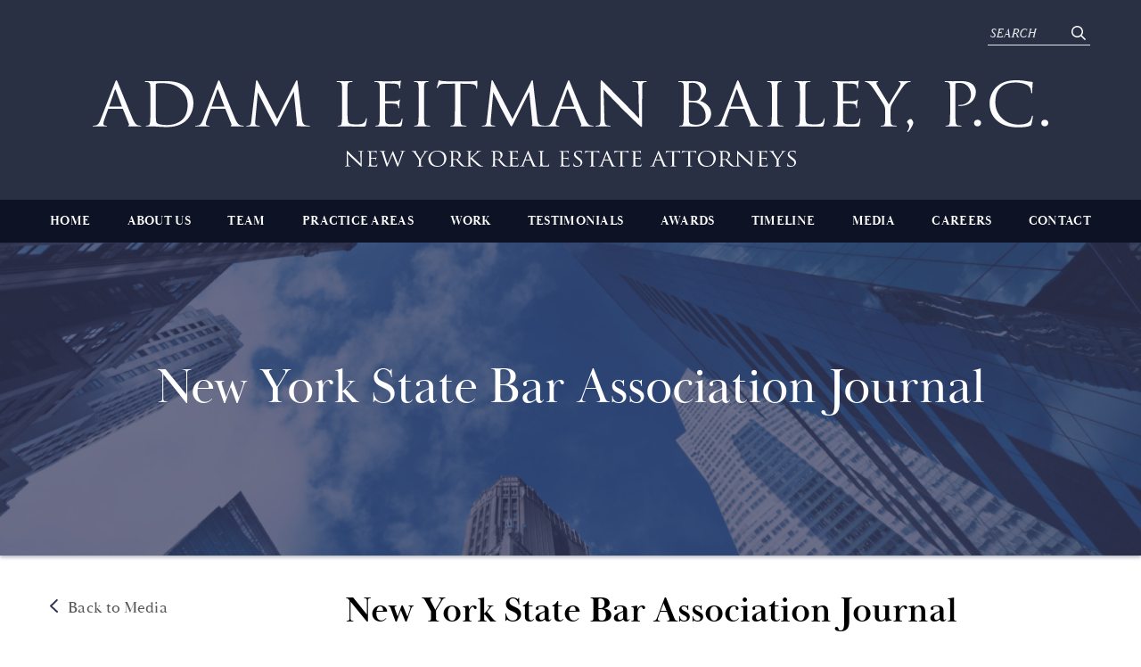

--- FILE ---
content_type: text/html; charset=UTF-8
request_url: https://alblawfirm.com/presspublications/new-york-state-bar-association-journal/
body_size: 8770
content:
<!doctype html>
<html lang="en">
	<head>
		<meta charset="utf-8">
		<meta name="viewport" content="width=device-width, initial-scale=1">

		<title>New York State Bar Association Journal Archives - Adam Leitman Bailey, P.C.</title>

		<link rel="pingback" href="https://alblawfirm.com/xmlrpc.php" />

		<meta name="google-site-verification" content="Ych9a98HgABjVVhPKkbuwnCmGSo2Rx4UfkkobNnGI3w" />

		<script>
			(function(i, s, o, g, r, a, m) {
				i['GoogleAnalyticsObject'] = r;
				i[r] = i[r] || function() {
					(i[r].q = i[r].q || []).push(arguments)
				}, i[r].l = 1 * new Date();
				a = s.createElement(o),
					m = s.getElementsByTagName(o)[0];
				a.async = 1;
				a.src = g;
				m.parentNode.insertBefore(a, m)
			})(window, document, 'script', '//www.google-analytics.com/analytics.js', 'ga');

			ga('create', 'UA-61509801-2', 'auto');
			ga('send', 'pageview');

		</script>

		<meta name='robots' content='index, follow, max-image-preview:large, max-snippet:-1, max-video-preview:-1' />

	<!-- This site is optimized with the Yoast SEO Premium plugin v26.8 (Yoast SEO v26.8) - https://yoast.com/product/yoast-seo-premium-wordpress/ -->
	<link rel="canonical" href="https://alblawfirm.com/presspublications/new-york-state-bar-association-journal/" />
	<meta property="og:locale" content="en_US" />
	<meta property="og:type" content="article" />
	<meta property="og:title" content="New York State Bar Association Journal Archives" />
	<meta property="og:url" content="https://alblawfirm.com/presspublications/new-york-state-bar-association-journal/" />
	<meta property="og:site_name" content="Adam Leitman Bailey, P.C." />
	<meta property="og:image" content="https://alblawfirm.com/wp-content/uploads/2021/02/ALBPC-OpenGraph.jpg" />
	<meta property="og:image:width" content="1200" />
	<meta property="og:image:height" content="630" />
	<meta property="og:image:type" content="image/jpeg" />
	<meta name="twitter:card" content="summary_large_image" />
	<script type="application/ld+json" class="yoast-schema-graph">{"@context":"https://schema.org","@graph":[{"@type":"CollectionPage","@id":"https://alblawfirm.com/presspublications/new-york-state-bar-association-journal/","url":"https://alblawfirm.com/presspublications/new-york-state-bar-association-journal/","name":"New York State Bar Association Journal Archives - Adam Leitman Bailey, P.C.","isPartOf":{"@id":"https://alblawfirm.com/#website"},"primaryImageOfPage":{"@id":"https://alblawfirm.com/presspublications/new-york-state-bar-association-journal/#primaryimage"},"image":{"@id":"https://alblawfirm.com/presspublications/new-york-state-bar-association-journal/#primaryimage"},"thumbnailUrl":"https://alblawfirm.com/wp-content/uploads/2021/12/RealEstateTitles4thEdition_250X250.jpeg","breadcrumb":{"@id":"https://alblawfirm.com/presspublications/new-york-state-bar-association-journal/#breadcrumb"},"inLanguage":"en-US"},{"@type":"ImageObject","inLanguage":"en-US","@id":"https://alblawfirm.com/presspublications/new-york-state-bar-association-journal/#primaryimage","url":"https://alblawfirm.com/wp-content/uploads/2021/12/RealEstateTitles4thEdition_250X250.jpeg","contentUrl":"https://alblawfirm.com/wp-content/uploads/2021/12/RealEstateTitles4thEdition_250X250.jpeg","width":250,"height":250},{"@type":"BreadcrumbList","@id":"https://alblawfirm.com/presspublications/new-york-state-bar-association-journal/#breadcrumb","itemListElement":[{"@type":"ListItem","position":1,"name":"Home","item":"https://alblawfirm.com/"},{"@type":"ListItem","position":2,"name":"New York State Bar Association Journal"}]},{"@type":"WebSite","@id":"https://alblawfirm.com/#website","url":"https://alblawfirm.com/","name":"Adam Leitman Bailey, P.C.","description":"","potentialAction":[{"@type":"SearchAction","target":{"@type":"EntryPoint","urlTemplate":"https://alblawfirm.com/?s={search_term_string}"},"query-input":{"@type":"PropertyValueSpecification","valueRequired":true,"valueName":"search_term_string"}}],"inLanguage":"en-US"}]}</script>
	<!-- / Yoast SEO Premium plugin. -->


<link rel='dns-prefetch' href='//www.google.com' />
<link rel='dns-prefetch' href='//maps.googleapis.com' />
<link rel='dns-prefetch' href='//use.typekit.net' />
<link rel="alternate" type="application/rss+xml" title="Adam Leitman Bailey, P.C. &raquo; New York State Bar Association Journal Media Outlets Feed" href="https://alblawfirm.com/presspublications/new-york-state-bar-association-journal/feed/" />
		<!-- This site uses the Google Analytics by MonsterInsights plugin v9.11.1 - Using Analytics tracking - https://www.monsterinsights.com/ -->
		<!-- Note: MonsterInsights is not currently configured on this site. The site owner needs to authenticate with Google Analytics in the MonsterInsights settings panel. -->
					<!-- No tracking code set -->
				<!-- / Google Analytics by MonsterInsights -->
		<style id='wp-img-auto-sizes-contain-inline-css' type='text/css'>
img:is([sizes=auto i],[sizes^="auto," i]){contain-intrinsic-size:3000px 1500px}
/*# sourceURL=wp-img-auto-sizes-contain-inline-css */
</style>
<style id='classic-theme-styles-inline-css' type='text/css'>
/*! This file is auto-generated */
.wp-block-button__link{color:#fff;background-color:#32373c;border-radius:9999px;box-shadow:none;text-decoration:none;padding:calc(.667em + 2px) calc(1.333em + 2px);font-size:1.125em}.wp-block-file__button{background:#32373c;color:#fff;text-decoration:none}
/*# sourceURL=/wp-includes/css/classic-themes.min.css */
</style>
<link rel='stylesheet' id='ctct_form_styles-css' href='https://alblawfirm.com/wp-content/plugins/constant-contact-forms/assets/css/style.css?ver=2.16.0' type='text/css' media='all' />
<link rel='stylesheet' id='post-timeline-blocks-style-css' href='https://alblawfirm.com/wp-content/plugins/post-timeline/admin/blocks/assets/blocks-style.css?ver=2.4.1' type='text/css' media='all' />
<link rel='stylesheet' id='post-timeline-bootstrap-css' href='https://alblawfirm.com/wp-content/plugins/post-timeline/public/css/bootstrap.min.css?ver=2.4.1' type='text/css' media='all' />
<link rel='stylesheet' id='ye_dynamic-css' href='https://alblawfirm.com/wp-content/plugins/youtube-embed/css/main.min.css?ver=5.4' type='text/css' media='all' />
<link rel='stylesheet' id='typekit-styles-css' href='//use.typekit.net/edn3bdy.css?ver=6.9' type='text/css' media='all' />
<link rel='stylesheet' id='magnific-stylesheet-css' href='https://alblawfirm.com/wp-content/themes/studio-simpatico/css/magnific.min.css?ver=6.9' type='text/css' media='all' />
<link rel='stylesheet' id='primary-stylesheet-css' href='https://alblawfirm.com/wp-content/themes/studio-simpatico/style.css?ver=6.9' type='text/css' media='all' />
<script type="text/javascript" src="https://alblawfirm.com/wp-content/themes/studio-simpatico/js/jquery.min.js" id="jquery-js"></script>
<link rel="https://api.w.org/" href="https://alblawfirm.com/wp-json/" /><link rel="EditURI" type="application/rsd+xml" title="RSD" href="https://alblawfirm.com/xmlrpc.php?rsd" />
<script type='text/javascript' data-cfasync='false'>var _mmunch = {'front': false, 'page': false, 'post': false, 'category': false, 'author': false, 'search': false, 'attachment': false, 'tag': false};</script><script data-cfasync="false" src="//a.mailmunch.co/app/v1/site.js" id="mailmunch-script" data-plugin="cc_mm" data-mailmunch-site-id="966382" async></script><link rel="icon" href="https://alblawfirm.com/wp-content/uploads/2023/11/cropped-alb-logo-32x32.png" sizes="32x32" />
<link rel="icon" href="https://alblawfirm.com/wp-content/uploads/2023/11/cropped-alb-logo-192x192.png" sizes="192x192" />
<link rel="apple-touch-icon" href="https://alblawfirm.com/wp-content/uploads/2023/11/cropped-alb-logo-180x180.png" />
<meta name="msapplication-TileImage" content="https://alblawfirm.com/wp-content/uploads/2023/11/cropped-alb-logo-270x270.png" />
		<style type="text/css" id="wp-custom-css">
			.entry-content a {
     color:#000000;
}
 
.entry-content a:hover {
     color:#000000;
     text-decoration: underline;
}
 
.entry-content a:visited {
     color: #000000;
}
a {
     color: #000000;
}		</style>
			<style id='global-styles-inline-css' type='text/css'>
:root{--wp--preset--aspect-ratio--square: 1;--wp--preset--aspect-ratio--4-3: 4/3;--wp--preset--aspect-ratio--3-4: 3/4;--wp--preset--aspect-ratio--3-2: 3/2;--wp--preset--aspect-ratio--2-3: 2/3;--wp--preset--aspect-ratio--16-9: 16/9;--wp--preset--aspect-ratio--9-16: 9/16;--wp--preset--color--black: #000000;--wp--preset--color--cyan-bluish-gray: #abb8c3;--wp--preset--color--white: #ffffff;--wp--preset--color--pale-pink: #f78da7;--wp--preset--color--vivid-red: #cf2e2e;--wp--preset--color--luminous-vivid-orange: #ff6900;--wp--preset--color--luminous-vivid-amber: #fcb900;--wp--preset--color--light-green-cyan: #7bdcb5;--wp--preset--color--vivid-green-cyan: #00d084;--wp--preset--color--pale-cyan-blue: #8ed1fc;--wp--preset--color--vivid-cyan-blue: #0693e3;--wp--preset--color--vivid-purple: #9b51e0;--wp--preset--gradient--vivid-cyan-blue-to-vivid-purple: linear-gradient(135deg,rgb(6,147,227) 0%,rgb(155,81,224) 100%);--wp--preset--gradient--light-green-cyan-to-vivid-green-cyan: linear-gradient(135deg,rgb(122,220,180) 0%,rgb(0,208,130) 100%);--wp--preset--gradient--luminous-vivid-amber-to-luminous-vivid-orange: linear-gradient(135deg,rgb(252,185,0) 0%,rgb(255,105,0) 100%);--wp--preset--gradient--luminous-vivid-orange-to-vivid-red: linear-gradient(135deg,rgb(255,105,0) 0%,rgb(207,46,46) 100%);--wp--preset--gradient--very-light-gray-to-cyan-bluish-gray: linear-gradient(135deg,rgb(238,238,238) 0%,rgb(169,184,195) 100%);--wp--preset--gradient--cool-to-warm-spectrum: linear-gradient(135deg,rgb(74,234,220) 0%,rgb(151,120,209) 20%,rgb(207,42,186) 40%,rgb(238,44,130) 60%,rgb(251,105,98) 80%,rgb(254,248,76) 100%);--wp--preset--gradient--blush-light-purple: linear-gradient(135deg,rgb(255,206,236) 0%,rgb(152,150,240) 100%);--wp--preset--gradient--blush-bordeaux: linear-gradient(135deg,rgb(254,205,165) 0%,rgb(254,45,45) 50%,rgb(107,0,62) 100%);--wp--preset--gradient--luminous-dusk: linear-gradient(135deg,rgb(255,203,112) 0%,rgb(199,81,192) 50%,rgb(65,88,208) 100%);--wp--preset--gradient--pale-ocean: linear-gradient(135deg,rgb(255,245,203) 0%,rgb(182,227,212) 50%,rgb(51,167,181) 100%);--wp--preset--gradient--electric-grass: linear-gradient(135deg,rgb(202,248,128) 0%,rgb(113,206,126) 100%);--wp--preset--gradient--midnight: linear-gradient(135deg,rgb(2,3,129) 0%,rgb(40,116,252) 100%);--wp--preset--font-size--small: 13px;--wp--preset--font-size--medium: 20px;--wp--preset--font-size--large: 36px;--wp--preset--font-size--x-large: 42px;--wp--preset--spacing--20: 0.44rem;--wp--preset--spacing--30: 0.67rem;--wp--preset--spacing--40: 1rem;--wp--preset--spacing--50: 1.5rem;--wp--preset--spacing--60: 2.25rem;--wp--preset--spacing--70: 3.38rem;--wp--preset--spacing--80: 5.06rem;--wp--preset--shadow--natural: 6px 6px 9px rgba(0, 0, 0, 0.2);--wp--preset--shadow--deep: 12px 12px 50px rgba(0, 0, 0, 0.4);--wp--preset--shadow--sharp: 6px 6px 0px rgba(0, 0, 0, 0.2);--wp--preset--shadow--outlined: 6px 6px 0px -3px rgb(255, 255, 255), 6px 6px rgb(0, 0, 0);--wp--preset--shadow--crisp: 6px 6px 0px rgb(0, 0, 0);}:where(.is-layout-flex){gap: 0.5em;}:where(.is-layout-grid){gap: 0.5em;}body .is-layout-flex{display: flex;}.is-layout-flex{flex-wrap: wrap;align-items: center;}.is-layout-flex > :is(*, div){margin: 0;}body .is-layout-grid{display: grid;}.is-layout-grid > :is(*, div){margin: 0;}:where(.wp-block-columns.is-layout-flex){gap: 2em;}:where(.wp-block-columns.is-layout-grid){gap: 2em;}:where(.wp-block-post-template.is-layout-flex){gap: 1.25em;}:where(.wp-block-post-template.is-layout-grid){gap: 1.25em;}.has-black-color{color: var(--wp--preset--color--black) !important;}.has-cyan-bluish-gray-color{color: var(--wp--preset--color--cyan-bluish-gray) !important;}.has-white-color{color: var(--wp--preset--color--white) !important;}.has-pale-pink-color{color: var(--wp--preset--color--pale-pink) !important;}.has-vivid-red-color{color: var(--wp--preset--color--vivid-red) !important;}.has-luminous-vivid-orange-color{color: var(--wp--preset--color--luminous-vivid-orange) !important;}.has-luminous-vivid-amber-color{color: var(--wp--preset--color--luminous-vivid-amber) !important;}.has-light-green-cyan-color{color: var(--wp--preset--color--light-green-cyan) !important;}.has-vivid-green-cyan-color{color: var(--wp--preset--color--vivid-green-cyan) !important;}.has-pale-cyan-blue-color{color: var(--wp--preset--color--pale-cyan-blue) !important;}.has-vivid-cyan-blue-color{color: var(--wp--preset--color--vivid-cyan-blue) !important;}.has-vivid-purple-color{color: var(--wp--preset--color--vivid-purple) !important;}.has-black-background-color{background-color: var(--wp--preset--color--black) !important;}.has-cyan-bluish-gray-background-color{background-color: var(--wp--preset--color--cyan-bluish-gray) !important;}.has-white-background-color{background-color: var(--wp--preset--color--white) !important;}.has-pale-pink-background-color{background-color: var(--wp--preset--color--pale-pink) !important;}.has-vivid-red-background-color{background-color: var(--wp--preset--color--vivid-red) !important;}.has-luminous-vivid-orange-background-color{background-color: var(--wp--preset--color--luminous-vivid-orange) !important;}.has-luminous-vivid-amber-background-color{background-color: var(--wp--preset--color--luminous-vivid-amber) !important;}.has-light-green-cyan-background-color{background-color: var(--wp--preset--color--light-green-cyan) !important;}.has-vivid-green-cyan-background-color{background-color: var(--wp--preset--color--vivid-green-cyan) !important;}.has-pale-cyan-blue-background-color{background-color: var(--wp--preset--color--pale-cyan-blue) !important;}.has-vivid-cyan-blue-background-color{background-color: var(--wp--preset--color--vivid-cyan-blue) !important;}.has-vivid-purple-background-color{background-color: var(--wp--preset--color--vivid-purple) !important;}.has-black-border-color{border-color: var(--wp--preset--color--black) !important;}.has-cyan-bluish-gray-border-color{border-color: var(--wp--preset--color--cyan-bluish-gray) !important;}.has-white-border-color{border-color: var(--wp--preset--color--white) !important;}.has-pale-pink-border-color{border-color: var(--wp--preset--color--pale-pink) !important;}.has-vivid-red-border-color{border-color: var(--wp--preset--color--vivid-red) !important;}.has-luminous-vivid-orange-border-color{border-color: var(--wp--preset--color--luminous-vivid-orange) !important;}.has-luminous-vivid-amber-border-color{border-color: var(--wp--preset--color--luminous-vivid-amber) !important;}.has-light-green-cyan-border-color{border-color: var(--wp--preset--color--light-green-cyan) !important;}.has-vivid-green-cyan-border-color{border-color: var(--wp--preset--color--vivid-green-cyan) !important;}.has-pale-cyan-blue-border-color{border-color: var(--wp--preset--color--pale-cyan-blue) !important;}.has-vivid-cyan-blue-border-color{border-color: var(--wp--preset--color--vivid-cyan-blue) !important;}.has-vivid-purple-border-color{border-color: var(--wp--preset--color--vivid-purple) !important;}.has-vivid-cyan-blue-to-vivid-purple-gradient-background{background: var(--wp--preset--gradient--vivid-cyan-blue-to-vivid-purple) !important;}.has-light-green-cyan-to-vivid-green-cyan-gradient-background{background: var(--wp--preset--gradient--light-green-cyan-to-vivid-green-cyan) !important;}.has-luminous-vivid-amber-to-luminous-vivid-orange-gradient-background{background: var(--wp--preset--gradient--luminous-vivid-amber-to-luminous-vivid-orange) !important;}.has-luminous-vivid-orange-to-vivid-red-gradient-background{background: var(--wp--preset--gradient--luminous-vivid-orange-to-vivid-red) !important;}.has-very-light-gray-to-cyan-bluish-gray-gradient-background{background: var(--wp--preset--gradient--very-light-gray-to-cyan-bluish-gray) !important;}.has-cool-to-warm-spectrum-gradient-background{background: var(--wp--preset--gradient--cool-to-warm-spectrum) !important;}.has-blush-light-purple-gradient-background{background: var(--wp--preset--gradient--blush-light-purple) !important;}.has-blush-bordeaux-gradient-background{background: var(--wp--preset--gradient--blush-bordeaux) !important;}.has-luminous-dusk-gradient-background{background: var(--wp--preset--gradient--luminous-dusk) !important;}.has-pale-ocean-gradient-background{background: var(--wp--preset--gradient--pale-ocean) !important;}.has-electric-grass-gradient-background{background: var(--wp--preset--gradient--electric-grass) !important;}.has-midnight-gradient-background{background: var(--wp--preset--gradient--midnight) !important;}.has-small-font-size{font-size: var(--wp--preset--font-size--small) !important;}.has-medium-font-size{font-size: var(--wp--preset--font-size--medium) !important;}.has-large-font-size{font-size: var(--wp--preset--font-size--large) !important;}.has-x-large-font-size{font-size: var(--wp--preset--font-size--x-large) !important;}
/*# sourceURL=global-styles-inline-css */
</style>
</head>

	<body class="archive tax-presspublications term-new-york-state-bar-association-journal term-322 wp-theme-studio-simpatico ctct-studio-simpatico">

		<!--Skip to main content-->

		<a class="accessibility" href="#main">Skip To Content</a>

		<!--Header-->

		<header>
			<form method="get" role="search" class="searchform" action="https://alblawfirm.com">
				<label class="accessibility" for="s">Search</label>
				<input type="text" class="field" name="s" id="s"  placeholder="SEARCH" value="" />
				<button type="submit" name="submit"><span class="accessibility">Submit</span><span role="presentation"><svg class="svg-inline--fa fa-search" xmlns="http://www.w3.org/2000/svg" viewBox="0 0 512 512"><!-- Font Awesome Pro 5.15.1 by @fontawesome - https://fontawesome.com License - https://fontawesome.com/license (Commercial License) --><path d="M508.5 468.9L387.1 347.5c-2.3-2.3-5.3-3.5-8.5-3.5h-13.2c31.5-36.5 50.6-84 50.6-136C416 93.1 322.9 0 208 0S0 93.1 0 208s93.1 208 208 208c52 0 99.5-19.1 136-50.6v13.2c0 3.2 1.3 6.2 3.5 8.5l121.4 121.4c4.7 4.7 12.3 4.7 17 0l22.6-22.6c4.7-4.7 4.7-12.3 0-17zM208 368c-88.4 0-160-71.6-160-160S119.6 48 208 48s160 71.6 160 160-71.6 160-160 160z"/></svg></span></button>
			</form>

			<a class="logo" href="https://alblawfirm.com"><img src="https://alblawfirm.com/wp-content/themes/studio-simpatico/svgs/logo.svg" alt="Adam Leitman Bailey, P.C."/></a>

			<button class="mobile-menu">
				<span></span>
				<span></span>
				<span></span>
				<span class="accessibility">Toggle Menu</span>
			</button>

			<nav>
				<div class="container">
					<ul id="menu-main" class="menu"><li id="menu-item-31738" class="hide-on-tablet menu-item menu-item-type-custom menu-item-object-custom menu-item-31738"><a href="https://www.alblawfirm.com/">Home</a></li>
<li id="menu-item-231" class="menu-item menu-item-type-post_type menu-item-object-page menu-item-has-children menu-item-231"><a href="https://alblawfirm.com/about-us/">About Us</a>
<ul class="sub-menu">
	<li id="menu-item-23448" class="menu-item menu-item-type-post_type menu-item-object-page menu-item-23448"><a href="https://alblawfirm.com/about-us/">Overview</a></li>
	<li id="menu-item-23449" class="menu-item menu-item-type-post_type menu-item-object-page menu-item-23449"><a href="https://alblawfirm.com/about-us/history/">History</a></li>
	<li id="menu-item-31674" class="menu-item menu-item-type-post_type menu-item-object-page menu-item-31674"><a href="https://alblawfirm.com/about-us/building-foundations-dreams/">Community</a></li>
	<li id="menu-item-28600" class="menu-item menu-item-type-post_type menu-item-object-page menu-item-28600"><a href="https://alblawfirm.com/about-us/monumental-victories/">We Get Results</a></li>
	<li id="menu-item-23450" class="menu-item menu-item-type-post_type menu-item-object-page menu-item-23450"><a href="https://alblawfirm.com/about-us/languages/">Languages Spoken</a></li>
</ul>
</li>
<li id="menu-item-28306" class="menu-item menu-item-type-post_type menu-item-object-page menu-item-28306"><a href="https://alblawfirm.com/our-team/">Team</a></li>
<li id="menu-item-32987" class="three-column menu-item menu-item-type-post_type_archive menu-item-object-practice-areas menu-item-32987"><a href="https://alblawfirm.com/practice-area/">Practice Areas</a></li>
<li id="menu-item-2169" class="menu-item menu-item-type-post_type_archive menu-item-object-case-studies menu-item-has-children menu-item-2169"><a href="https://alblawfirm.com/case-studies/">Work</a>
<ul class="sub-menu">
	<li id="menu-item-23453" class="menu-item menu-item-type-post_type_archive menu-item-object-case-studies menu-item-23453"><a href="https://alblawfirm.com/case-studies/">Case Studies</a></li>
	<li id="menu-item-23454" class="menu-item menu-item-type-post_type_archive menu-item-object-articles menu-item-23454"><a href="https://alblawfirm.com/articles/">Articles</a></li>
	<li id="menu-item-23455" class="menu-item menu-item-type-post_type_archive menu-item-object-published-decisions menu-item-23455"><a href="https://alblawfirm.com/published-decisions/">Published Decisions</a></li>
	<li id="menu-item-23457" class="menu-item menu-item-type-post_type_archive menu-item-object-q-a menu-item-23457"><a href="https://alblawfirm.com/qa/">Q&#038;A</a></li>
	<li id="menu-item-23458" class="menu-item menu-item-type-post_type_archive menu-item-object-forms-books menu-item-23458"><a href="https://alblawfirm.com/forms-books/">Forms</a></li>
</ul>
</li>
<li id="menu-item-32220" class="menu-item menu-item-type-custom menu-item-object-custom menu-item-has-children menu-item-32220"><a href="https://www.alblawfirm.com/testimonial_section/videos/?testimonial_type=client">Testimonials</a>
<ul class="sub-menu">
	<li id="menu-item-32130" class="menu-item menu-item-type-custom menu-item-object-custom menu-item-32130"><a href="https://www.alblawfirm.com/testimonial_section/videos/?testimonial_type=client">Clients</a></li>
	<li id="menu-item-32131" class="menu-item menu-item-type-custom menu-item-object-custom menu-item-32131"><a href="https://www.alblawfirm.com/testimonial_section/videos/?testimonial_type=attorney">Attorneys</a></li>
	<li id="menu-item-34616" class="menu-item menu-item-type-custom menu-item-object-custom menu-item-34616"><a href="https://www.alblawfirm.com/testimonial_section/videos/?testimonial_type=professional-staff">Staff</a></li>
	<li id="menu-item-34088" class="menu-item menu-item-type-custom menu-item-object-custom menu-item-34088"><a href="https://www.alblawfirm.com/testimonial_section/videos/?testimonial_type=summer-associate-and-legal-intern-extern">Interns &#038; Externs</a></li>
	<li id="menu-item-34592" class="menu-item menu-item-type-custom menu-item-object-custom menu-item-34592"><a href="https://www.alblawfirm.com/testimonial_section/videos/?testimonial_type=high-school-intern">High School Interns</a></li>
</ul>
</li>
<li id="menu-item-453" class="menu-item menu-item-type-post_type menu-item-object-page menu-item-453"><a href="https://alblawfirm.com/awards/">Awards</a></li>
<li id="menu-item-31603" class="menu-item menu-item-type-custom menu-item-object-custom menu-item-31603"><a href="http://www.alblawfirm.com/timeline/">Timeline</a></li>
<li id="menu-item-32229" class="menu-item menu-item-type-post_type_archive menu-item-object-broadcasts menu-item-has-children menu-item-32229"><a href="https://alblawfirm.com/broadcasts/">Media</a>
<ul class="sub-menu">
	<li id="menu-item-23705" class="menu-item menu-item-type-post_type_archive menu-item-object-broadcasts menu-item-23705"><a href="https://alblawfirm.com/broadcasts/">Broadcasts</a></li>
	<li id="menu-item-34626" class="menu-item menu-item-type-custom menu-item-object-custom menu-item-34626"><a href="https://www.alblawfirm.com/press-mentions/?practice=&#038;attorney=34">Press</a></li>
	<li id="menu-item-23706" class="menu-item menu-item-type-post_type_archive menu-item-object-speaking-engagements menu-item-23706"><a href="https://alblawfirm.com/speaking-engagements/">Events &#038; Speaking Engagements</a></li>
</ul>
</li>
<li id="menu-item-28241" class="menu-item menu-item-type-post_type menu-item-object-page menu-item-28241"><a href="https://alblawfirm.com/careers/">Careers</a></li>
<li id="menu-item-31739" class="menu-item menu-item-type-post_type menu-item-object-page menu-item-has-children menu-item-31739"><a href="https://alblawfirm.com/contact-us/">Contact</a>
<ul class="sub-menu">
	<li id="menu-item-34146" class="menu-item menu-item-type-post_type menu-item-object-page menu-item-34146"><a href="https://alblawfirm.com/contact-us/">Contact Us</a></li>
	<li id="menu-item-34160" class="menu-item menu-item-type-post_type menu-item-object-page menu-item-34160"><a href="https://alblawfirm.com/contact-us/join-newsletter/">Newsletter</a></li>
</ul>
</li>
</ul>
					<form method="get" role="search" class="searchform" action="https://alblawfirm.com">
						<label class="accessibility" for="s">Search</label>
						<input type="text" class="field" name="s" id="s" placeholder="SEARCH" value="" />
						<button type="submit" name="submit"><span class="accessibility">Submit</span><span role="presentation"><svg class="svg-inline--fa fa-search" xmlns="http://www.w3.org/2000/svg" viewBox="0 0 512 512"><!-- Font Awesome Pro 5.15.1 by @fontawesome - https://fontawesome.com License - https://fontawesome.com/license (Commercial License) --><path d="M505 442.7L405.3 343c-4.5-4.5-10.6-7-17-7H372c27.6-35.3 44-79.7 44-128C416 93.1 322.9 0 208 0S0 93.1 0 208s93.1 208 208 208c48.3 0 92.7-16.4 128-44v16.3c0 6.4 2.5 12.5 7 17l99.7 99.7c9.4 9.4 24.6 9.4 33.9 0l28.3-28.3c9.4-9.4 9.4-24.6.1-34zM208 336c-70.7 0-128-57.2-128-128 0-70.7 57.2-128 128-128 70.7 0 128 57.2 128 128 0 70.7-57.2 128-128 128z"/></svg></span></button>
					</form>
				</div>
			</nav>
		</header>

		<!--Main Content-->

		<main id="main">
	<!-- Galleries Archive -->
	
			
		<!--Hero-->
	
		
<section class="page-hero" style="background-image: url('https://alblawfirm.com/wp-content/uploads/2020/11/Buildings-scaled.jpg');">
	<div class="container">		
		<h1>New York State Bar Association Journal</h1>
	</div>
</section>		
		<section>
			<div class="flex-container container">
				
				<!--Left Nav-->
					
				<button class="btn mobile-filters no-icon">Show Menu +</button>

<nav class="left-navigation">
		
	<a href="https://alblawfirm.com/broadcasts/" class="back-link">Back to Media</a>
</nav>				
				<article>
					<!--Heading-->

											
					<h1 class="heading-2">
						New York State Bar Association Journal					</h1>
					
					<!--Loop-->
					
						<ul class="cards">
<li class="">
	<a href="https://alblawfirm.com/press-mentions/new-york-state-bar-association-releases-updated-edition-of-real-estate-titles-the-practice-of-real-estate-law-in-new-york/">
		
		<img width="244" height="244" src="https://alblawfirm.com/wp-content/uploads/2021/12/RealEstateTitles4thEdition_250X250-244x244.jpeg" class="attachment-card-thumb size-card-thumb wp-post-image" alt="" decoding="async" srcset="https://alblawfirm.com/wp-content/uploads/2021/12/RealEstateTitles4thEdition_250X250-244x244.jpeg 244w, https://alblawfirm.com/wp-content/uploads/2021/12/RealEstateTitles4thEdition_250X250-150x150.jpeg 150w, https://alblawfirm.com/wp-content/uploads/2021/12/RealEstateTitles4thEdition_250X250.jpeg 250w" sizes="(max-width: 244px) 100vw, 244px" />		
		<div class="content">
						<span class="title">New York State Bar Association Releases Updated Edition of Real Estate Titles: The Practice of Real Estate Law in New York</span>
			<div class="publication-image"><img width="372" height="372" src="https://alblawfirm.com/wp-content/uploads/2020/12/GH6cIlrC_400x400.jpg" class="attachment-xlarge size-xlarge" alt="" decoding="async" srcset="https://alblawfirm.com/wp-content/uploads/2020/12/GH6cIlrC_400x400.jpg 372w, https://alblawfirm.com/wp-content/uploads/2020/12/GH6cIlrC_400x400-300x300.jpg 300w, https://alblawfirm.com/wp-content/uploads/2020/12/GH6cIlrC_400x400-150x150.jpg 150w, https://alblawfirm.com/wp-content/uploads/2020/12/GH6cIlrC_400x400-244x244.jpg 244w" sizes="(max-width: 372px) 100vw, 372px" /></div>			<span class="readmore">Read&nbsp;More</span>
		</div>
	</a>
</li>
<li class="">
	<a href="https://alblawfirm.com/articles/surfside-condo-collapse-lessons-for-ny/">
		
		<img width="244" height="163" src="https://alblawfirm.com/wp-content/uploads/2024/09/iStock-872960954-244x163.jpg" class="attachment-card-thumb size-card-thumb wp-post-image" alt="A skyline view of midtown Manhattan." decoding="async" loading="lazy" srcset="https://alblawfirm.com/wp-content/uploads/2024/09/iStock-872960954-244x163.jpg 244w, https://alblawfirm.com/wp-content/uploads/2024/09/iStock-872960954-300x200.jpg 300w, https://alblawfirm.com/wp-content/uploads/2024/09/iStock-872960954-1024x683.jpg 1024w, https://alblawfirm.com/wp-content/uploads/2024/09/iStock-872960954-768x512.jpg 768w, https://alblawfirm.com/wp-content/uploads/2024/09/iStock-872960954-1536x1024.jpg 1536w, https://alblawfirm.com/wp-content/uploads/2024/09/iStock-872960954-2048x1365.jpg 2048w, https://alblawfirm.com/wp-content/uploads/2024/09/iStock-872960954-1200x800.jpg 1200w" sizes="auto, (max-width: 244px) 100vw, 244px" />		
		<div class="content">
						<span class="title">The Surfside Condo Collapse: Lessons for New York</span>
			<div class="publication-image"><img width="372" height="372" src="https://alblawfirm.com/wp-content/uploads/2020/12/GH6cIlrC_400x400.jpg" class="attachment-xlarge size-xlarge" alt="" decoding="async" loading="lazy" srcset="https://alblawfirm.com/wp-content/uploads/2020/12/GH6cIlrC_400x400.jpg 372w, https://alblawfirm.com/wp-content/uploads/2020/12/GH6cIlrC_400x400-300x300.jpg 300w, https://alblawfirm.com/wp-content/uploads/2020/12/GH6cIlrC_400x400-150x150.jpg 150w, https://alblawfirm.com/wp-content/uploads/2020/12/GH6cIlrC_400x400-244x244.jpg 244w" sizes="auto, (max-width: 372px) 100vw, 372px" /></div>			<span class="readmore">Read&nbsp;More</span>
		</div>
	</a>
</li>
<li class="">
	<a href="https://alblawfirm.com/articles/constitutional-rent-stabilization/">
		
		<img width="244" height="163" src="https://alblawfirm.com/wp-content/uploads/2024/08/iStock-533998713-244x163.jpg" class="attachment-card-thumb size-card-thumb wp-post-image" alt="Ariel view of the New York City at night." decoding="async" loading="lazy" srcset="https://alblawfirm.com/wp-content/uploads/2024/08/iStock-533998713-244x163.jpg 244w, https://alblawfirm.com/wp-content/uploads/2024/08/iStock-533998713-300x200.jpg 300w, https://alblawfirm.com/wp-content/uploads/2024/08/iStock-533998713-1024x683.jpg 1024w, https://alblawfirm.com/wp-content/uploads/2024/08/iStock-533998713-768x512.jpg 768w, https://alblawfirm.com/wp-content/uploads/2024/08/iStock-533998713-1536x1024.jpg 1536w, https://alblawfirm.com/wp-content/uploads/2024/08/iStock-533998713-2048x1365.jpg 2048w, https://alblawfirm.com/wp-content/uploads/2024/08/iStock-533998713-1200x800.jpg 1200w" sizes="auto, (max-width: 244px) 100vw, 244px" />		
		<div class="content">
						<span class="title">Rent Stabilization Constitutional? Not Now</span>
			<div class="publication-image"><img width="372" height="372" src="https://alblawfirm.com/wp-content/uploads/2020/12/GH6cIlrC_400x400.jpg" class="attachment-xlarge size-xlarge" alt="" decoding="async" loading="lazy" srcset="https://alblawfirm.com/wp-content/uploads/2020/12/GH6cIlrC_400x400.jpg 372w, https://alblawfirm.com/wp-content/uploads/2020/12/GH6cIlrC_400x400-300x300.jpg 300w, https://alblawfirm.com/wp-content/uploads/2020/12/GH6cIlrC_400x400-150x150.jpg 150w, https://alblawfirm.com/wp-content/uploads/2020/12/GH6cIlrC_400x400-244x244.jpg 244w" sizes="auto, (max-width: 372px) 100vw, 372px" /></div>			<span class="readmore">Read&nbsp;More</span>
		</div>
	</a>
</li>						</ul>
					
					
					<!--ALM-->
					
						
				</article>
			</div>
		</section>
		
		</main>

		<!--Footer-->

		<footer class="main">
			<div class="container">

				<img src="https://alblawfirm.com/wp-content/themes/studio-simpatico/svgs/footer-logo.svg" alt="Adam Leitman Bailey, P.C."/>

				<ul class="social">
					<li  class="youtube"><a aria-label="ALB Law youtube profile (opens in new tab)" target="_blank" href="https://www.youtube.com/channel/UCyy69VWUvaJbH4H5Ko_gsBw"></a></li><li  class="twitter"><a aria-label="ALB Law twitter profile (opens in new tab)" target="_blank" href="https://twitter.com/ALB_pc"></a></li><li  class="instagram"><a aria-label="ALB Law instagram profile (opens in new tab)" target="_blank" href="https://www.instagram.com/ALB_pc/"></a></li><li  class="facebook"><a aria-label="ALB Law facebook profile (opens in new tab)" target="_blank" href="https://www.facebook.com/AdamLeitmanBaileyPC"></a></li><li  class="linkedin"><a aria-label="ALB Law linkedin profile (opens in new tab)" target="_blank" href="https://www.linkedin.com/company/adam-leitman-bailey-p.c./"></a></li>				</ul>

				<a class="foundation-logo" aria-label="Link to Foundation of Dreams (opens in new tab)" href="https://www.buildingfoundationsanddreams.com/" target="_blank"><img alt="Foundation of Dreams" src="https://alblawfirm.com/wp-content/themes/studio-simpatico/svgs/foundation-dreams.svg" /></a>

				<p>2025 ADAM LEITMAN BAILEY, P.C.</p>
				<p><a href="mailto:info@alblawfirm.com">info@alblawfirm.com</a>  |  <a href="/legal-notice/">Legal notice</a>  |  Attorney advertising. Prior results do not guarantee a similar outcome.  |  <a href="tel:2128250365">212.825.0365</a></p>

				<p class="copyright">Copyright © 2025 Adam Leitman Bailey, P.C.</p>

				<a href="https://alblawfirm.com" id="returnhome">Return to Homepage</a><br />

				<a href="https://alblawfirm.com/contact-us/" id="contactus">Contact Us</a>

			</div>
		</footer>

		<!--IE 11 Banner-->
	
<section class="ie-11-banner">
	<div class="container">
		<h1>We don't support Internet Explorer</h1>
		<p>Please use Chrome, Safari, Firefox, or Edge to view this site.</p>
	</div>
</section>

<style>
	.ie-11-banner {
		align-items: center;
		background: #29375B !important;
		display: none;
		font-family: Helvetica, Arial, sans-serif;
		height: 100%;
		justify-content: center;
		left: 0;
		position: fixed;
		top: 0;
		width: 100%;
		z-index: 99999999999 !important;
	}
	
	.ie-11-banner .container {
		margin: 0;
		text-align: center;
	}
	
	.ie-11-banner .container h1 {
		color: #FFFFFF;
		font-size: 3rem;
		margin: 0;
	}
	
	.ie-11-banner .container p {
		color: #FFFFFF;
		font-size: 1.25rem;
		margin: 2rem 0 0;
	}
	
	@media screen and (-ms-high-contrast: active), (-ms-high-contrast: none) {
		body, html {
			overflow: hidden;
		}
		
		.ie-11-banner {
			display: flex;
		}
		
		header {
			display: none !important;
		}
	}
</style>
		<!--External Scripts-->

		<script type="text/javascript">
			var onloadCallback = function() {
				alert("grecaptcha is ready!");
			};
		</script>

		<script type="speculationrules">
{"prefetch":[{"source":"document","where":{"and":[{"href_matches":"/*"},{"not":{"href_matches":["/wp-*.php","/wp-admin/*","/wp-content/uploads/*","/wp-content/*","/wp-content/plugins/*","/wp-content/themes/studio-simpatico/*","/*\\?(.+)"]}},{"not":{"selector_matches":"a[rel~=\"nofollow\"]"}},{"not":{"selector_matches":".no-prefetch, .no-prefetch a"}}]},"eagerness":"conservative"}]}
</script>
<script type="text/javascript" src="https://alblawfirm.com/wp-content/plugins/constant-contact-forms/assets/js/ctct-plugin-frontend.min.js?ver=2.16.0" id="ctct_frontend_forms-js"></script>
<script type="text/javascript" id="gforms_recaptcha_recaptcha-js-extra">
/* <![CDATA[ */
var gforms_recaptcha_recaptcha_strings = {"nonce":"3f00b82bef","disconnect":"Disconnecting","change_connection_type":"Resetting","spinner":"https://alblawfirm.com/wp-content/plugins/gravityforms/images/spinner.svg","connection_type":"classic","disable_badge":"","change_connection_type_title":"Change Connection Type","change_connection_type_message":"Changing the connection type will delete your current settings.  Do you want to proceed?","disconnect_title":"Disconnect","disconnect_message":"Disconnecting from reCAPTCHA will delete your current settings.  Do you want to proceed?","site_key":"6LeF5csqAAAAAAPjiS_a5B0IhAAXOC5pS5_C6sLR"};
//# sourceURL=gforms_recaptcha_recaptcha-js-extra
/* ]]> */
</script>
<script type="text/javascript" src="https://www.google.com/recaptcha/api.js?render=6LeF5csqAAAAAAPjiS_a5B0IhAAXOC5pS5_C6sLR&amp;ver=2.1.0" id="gforms_recaptcha_recaptcha-js" defer="defer" data-wp-strategy="defer"></script>
<script type="text/javascript" src="https://alblawfirm.com/wp-content/plugins/gravityformsrecaptcha/js/frontend.min.js?ver=2.1.0" id="gforms_recaptcha_frontend-js" defer="defer" data-wp-strategy="defer"></script>
<script type="text/javascript" src="//maps.googleapis.com/maps/api/js?key=AIzaSyDzBvlKLVPCT5dULkxetoxEnKqECsLI3sw&amp;ver=6.9" id="google-js"></script>
<script type="text/javascript" src="https://alblawfirm.com/wp-content/themes/studio-simpatico/js/jazzyscroll.js?ver=6.9" id="jazzyscroll-js"></script>
<script type="text/javascript" src="https://alblawfirm.com/wp-content/themes/studio-simpatico/js/magnific.min.js?ver=6.9" id="magnific-js"></script>
<script type="text/javascript" src="https://alblawfirm.com/wp-content/themes/studio-simpatico/js/slick.min.js?ver=6.9" id="slick-js"></script>
<script type="text/javascript" src="https://alblawfirm.com/wp-content/themes/studio-simpatico/js/script.js?ver=6.9" id="primary-script-js"></script>

	<script>(function(){function c(){var b=a.contentDocument||a.contentWindow.document;if(b){var d=b.createElement('script');d.innerHTML="window.__CF$cv$params={r:'9c16cfb7df17a691',t:'MTc2ODk5ODUwNi4wMDAwMDA='};var a=document.createElement('script');a.nonce='';a.src='/cdn-cgi/challenge-platform/scripts/jsd/main.js';document.getElementsByTagName('head')[0].appendChild(a);";b.getElementsByTagName('head')[0].appendChild(d)}}if(document.body){var a=document.createElement('iframe');a.height=1;a.width=1;a.style.position='absolute';a.style.top=0;a.style.left=0;a.style.border='none';a.style.visibility='hidden';document.body.appendChild(a);if('loading'!==document.readyState)c();else if(window.addEventListener)document.addEventListener('DOMContentLoaded',c);else{var e=document.onreadystatechange||function(){};document.onreadystatechange=function(b){e(b);'loading'!==document.readyState&&(document.onreadystatechange=e,c())}}}})();</script></body>
</html>

--- FILE ---
content_type: text/html; charset=utf-8
request_url: https://www.google.com/recaptcha/api2/anchor?ar=1&k=6LeF5csqAAAAAAPjiS_a5B0IhAAXOC5pS5_C6sLR&co=aHR0cHM6Ly9hbGJsYXdmaXJtLmNvbTo0NDM.&hl=en&v=PoyoqOPhxBO7pBk68S4YbpHZ&size=invisible&anchor-ms=20000&execute-ms=30000&cb=n0ozmgo6l5ow
body_size: 48714
content:
<!DOCTYPE HTML><html dir="ltr" lang="en"><head><meta http-equiv="Content-Type" content="text/html; charset=UTF-8">
<meta http-equiv="X-UA-Compatible" content="IE=edge">
<title>reCAPTCHA</title>
<style type="text/css">
/* cyrillic-ext */
@font-face {
  font-family: 'Roboto';
  font-style: normal;
  font-weight: 400;
  font-stretch: 100%;
  src: url(//fonts.gstatic.com/s/roboto/v48/KFO7CnqEu92Fr1ME7kSn66aGLdTylUAMa3GUBHMdazTgWw.woff2) format('woff2');
  unicode-range: U+0460-052F, U+1C80-1C8A, U+20B4, U+2DE0-2DFF, U+A640-A69F, U+FE2E-FE2F;
}
/* cyrillic */
@font-face {
  font-family: 'Roboto';
  font-style: normal;
  font-weight: 400;
  font-stretch: 100%;
  src: url(//fonts.gstatic.com/s/roboto/v48/KFO7CnqEu92Fr1ME7kSn66aGLdTylUAMa3iUBHMdazTgWw.woff2) format('woff2');
  unicode-range: U+0301, U+0400-045F, U+0490-0491, U+04B0-04B1, U+2116;
}
/* greek-ext */
@font-face {
  font-family: 'Roboto';
  font-style: normal;
  font-weight: 400;
  font-stretch: 100%;
  src: url(//fonts.gstatic.com/s/roboto/v48/KFO7CnqEu92Fr1ME7kSn66aGLdTylUAMa3CUBHMdazTgWw.woff2) format('woff2');
  unicode-range: U+1F00-1FFF;
}
/* greek */
@font-face {
  font-family: 'Roboto';
  font-style: normal;
  font-weight: 400;
  font-stretch: 100%;
  src: url(//fonts.gstatic.com/s/roboto/v48/KFO7CnqEu92Fr1ME7kSn66aGLdTylUAMa3-UBHMdazTgWw.woff2) format('woff2');
  unicode-range: U+0370-0377, U+037A-037F, U+0384-038A, U+038C, U+038E-03A1, U+03A3-03FF;
}
/* math */
@font-face {
  font-family: 'Roboto';
  font-style: normal;
  font-weight: 400;
  font-stretch: 100%;
  src: url(//fonts.gstatic.com/s/roboto/v48/KFO7CnqEu92Fr1ME7kSn66aGLdTylUAMawCUBHMdazTgWw.woff2) format('woff2');
  unicode-range: U+0302-0303, U+0305, U+0307-0308, U+0310, U+0312, U+0315, U+031A, U+0326-0327, U+032C, U+032F-0330, U+0332-0333, U+0338, U+033A, U+0346, U+034D, U+0391-03A1, U+03A3-03A9, U+03B1-03C9, U+03D1, U+03D5-03D6, U+03F0-03F1, U+03F4-03F5, U+2016-2017, U+2034-2038, U+203C, U+2040, U+2043, U+2047, U+2050, U+2057, U+205F, U+2070-2071, U+2074-208E, U+2090-209C, U+20D0-20DC, U+20E1, U+20E5-20EF, U+2100-2112, U+2114-2115, U+2117-2121, U+2123-214F, U+2190, U+2192, U+2194-21AE, U+21B0-21E5, U+21F1-21F2, U+21F4-2211, U+2213-2214, U+2216-22FF, U+2308-230B, U+2310, U+2319, U+231C-2321, U+2336-237A, U+237C, U+2395, U+239B-23B7, U+23D0, U+23DC-23E1, U+2474-2475, U+25AF, U+25B3, U+25B7, U+25BD, U+25C1, U+25CA, U+25CC, U+25FB, U+266D-266F, U+27C0-27FF, U+2900-2AFF, U+2B0E-2B11, U+2B30-2B4C, U+2BFE, U+3030, U+FF5B, U+FF5D, U+1D400-1D7FF, U+1EE00-1EEFF;
}
/* symbols */
@font-face {
  font-family: 'Roboto';
  font-style: normal;
  font-weight: 400;
  font-stretch: 100%;
  src: url(//fonts.gstatic.com/s/roboto/v48/KFO7CnqEu92Fr1ME7kSn66aGLdTylUAMaxKUBHMdazTgWw.woff2) format('woff2');
  unicode-range: U+0001-000C, U+000E-001F, U+007F-009F, U+20DD-20E0, U+20E2-20E4, U+2150-218F, U+2190, U+2192, U+2194-2199, U+21AF, U+21E6-21F0, U+21F3, U+2218-2219, U+2299, U+22C4-22C6, U+2300-243F, U+2440-244A, U+2460-24FF, U+25A0-27BF, U+2800-28FF, U+2921-2922, U+2981, U+29BF, U+29EB, U+2B00-2BFF, U+4DC0-4DFF, U+FFF9-FFFB, U+10140-1018E, U+10190-1019C, U+101A0, U+101D0-101FD, U+102E0-102FB, U+10E60-10E7E, U+1D2C0-1D2D3, U+1D2E0-1D37F, U+1F000-1F0FF, U+1F100-1F1AD, U+1F1E6-1F1FF, U+1F30D-1F30F, U+1F315, U+1F31C, U+1F31E, U+1F320-1F32C, U+1F336, U+1F378, U+1F37D, U+1F382, U+1F393-1F39F, U+1F3A7-1F3A8, U+1F3AC-1F3AF, U+1F3C2, U+1F3C4-1F3C6, U+1F3CA-1F3CE, U+1F3D4-1F3E0, U+1F3ED, U+1F3F1-1F3F3, U+1F3F5-1F3F7, U+1F408, U+1F415, U+1F41F, U+1F426, U+1F43F, U+1F441-1F442, U+1F444, U+1F446-1F449, U+1F44C-1F44E, U+1F453, U+1F46A, U+1F47D, U+1F4A3, U+1F4B0, U+1F4B3, U+1F4B9, U+1F4BB, U+1F4BF, U+1F4C8-1F4CB, U+1F4D6, U+1F4DA, U+1F4DF, U+1F4E3-1F4E6, U+1F4EA-1F4ED, U+1F4F7, U+1F4F9-1F4FB, U+1F4FD-1F4FE, U+1F503, U+1F507-1F50B, U+1F50D, U+1F512-1F513, U+1F53E-1F54A, U+1F54F-1F5FA, U+1F610, U+1F650-1F67F, U+1F687, U+1F68D, U+1F691, U+1F694, U+1F698, U+1F6AD, U+1F6B2, U+1F6B9-1F6BA, U+1F6BC, U+1F6C6-1F6CF, U+1F6D3-1F6D7, U+1F6E0-1F6EA, U+1F6F0-1F6F3, U+1F6F7-1F6FC, U+1F700-1F7FF, U+1F800-1F80B, U+1F810-1F847, U+1F850-1F859, U+1F860-1F887, U+1F890-1F8AD, U+1F8B0-1F8BB, U+1F8C0-1F8C1, U+1F900-1F90B, U+1F93B, U+1F946, U+1F984, U+1F996, U+1F9E9, U+1FA00-1FA6F, U+1FA70-1FA7C, U+1FA80-1FA89, U+1FA8F-1FAC6, U+1FACE-1FADC, U+1FADF-1FAE9, U+1FAF0-1FAF8, U+1FB00-1FBFF;
}
/* vietnamese */
@font-face {
  font-family: 'Roboto';
  font-style: normal;
  font-weight: 400;
  font-stretch: 100%;
  src: url(//fonts.gstatic.com/s/roboto/v48/KFO7CnqEu92Fr1ME7kSn66aGLdTylUAMa3OUBHMdazTgWw.woff2) format('woff2');
  unicode-range: U+0102-0103, U+0110-0111, U+0128-0129, U+0168-0169, U+01A0-01A1, U+01AF-01B0, U+0300-0301, U+0303-0304, U+0308-0309, U+0323, U+0329, U+1EA0-1EF9, U+20AB;
}
/* latin-ext */
@font-face {
  font-family: 'Roboto';
  font-style: normal;
  font-weight: 400;
  font-stretch: 100%;
  src: url(//fonts.gstatic.com/s/roboto/v48/KFO7CnqEu92Fr1ME7kSn66aGLdTylUAMa3KUBHMdazTgWw.woff2) format('woff2');
  unicode-range: U+0100-02BA, U+02BD-02C5, U+02C7-02CC, U+02CE-02D7, U+02DD-02FF, U+0304, U+0308, U+0329, U+1D00-1DBF, U+1E00-1E9F, U+1EF2-1EFF, U+2020, U+20A0-20AB, U+20AD-20C0, U+2113, U+2C60-2C7F, U+A720-A7FF;
}
/* latin */
@font-face {
  font-family: 'Roboto';
  font-style: normal;
  font-weight: 400;
  font-stretch: 100%;
  src: url(//fonts.gstatic.com/s/roboto/v48/KFO7CnqEu92Fr1ME7kSn66aGLdTylUAMa3yUBHMdazQ.woff2) format('woff2');
  unicode-range: U+0000-00FF, U+0131, U+0152-0153, U+02BB-02BC, U+02C6, U+02DA, U+02DC, U+0304, U+0308, U+0329, U+2000-206F, U+20AC, U+2122, U+2191, U+2193, U+2212, U+2215, U+FEFF, U+FFFD;
}
/* cyrillic-ext */
@font-face {
  font-family: 'Roboto';
  font-style: normal;
  font-weight: 500;
  font-stretch: 100%;
  src: url(//fonts.gstatic.com/s/roboto/v48/KFO7CnqEu92Fr1ME7kSn66aGLdTylUAMa3GUBHMdazTgWw.woff2) format('woff2');
  unicode-range: U+0460-052F, U+1C80-1C8A, U+20B4, U+2DE0-2DFF, U+A640-A69F, U+FE2E-FE2F;
}
/* cyrillic */
@font-face {
  font-family: 'Roboto';
  font-style: normal;
  font-weight: 500;
  font-stretch: 100%;
  src: url(//fonts.gstatic.com/s/roboto/v48/KFO7CnqEu92Fr1ME7kSn66aGLdTylUAMa3iUBHMdazTgWw.woff2) format('woff2');
  unicode-range: U+0301, U+0400-045F, U+0490-0491, U+04B0-04B1, U+2116;
}
/* greek-ext */
@font-face {
  font-family: 'Roboto';
  font-style: normal;
  font-weight: 500;
  font-stretch: 100%;
  src: url(//fonts.gstatic.com/s/roboto/v48/KFO7CnqEu92Fr1ME7kSn66aGLdTylUAMa3CUBHMdazTgWw.woff2) format('woff2');
  unicode-range: U+1F00-1FFF;
}
/* greek */
@font-face {
  font-family: 'Roboto';
  font-style: normal;
  font-weight: 500;
  font-stretch: 100%;
  src: url(//fonts.gstatic.com/s/roboto/v48/KFO7CnqEu92Fr1ME7kSn66aGLdTylUAMa3-UBHMdazTgWw.woff2) format('woff2');
  unicode-range: U+0370-0377, U+037A-037F, U+0384-038A, U+038C, U+038E-03A1, U+03A3-03FF;
}
/* math */
@font-face {
  font-family: 'Roboto';
  font-style: normal;
  font-weight: 500;
  font-stretch: 100%;
  src: url(//fonts.gstatic.com/s/roboto/v48/KFO7CnqEu92Fr1ME7kSn66aGLdTylUAMawCUBHMdazTgWw.woff2) format('woff2');
  unicode-range: U+0302-0303, U+0305, U+0307-0308, U+0310, U+0312, U+0315, U+031A, U+0326-0327, U+032C, U+032F-0330, U+0332-0333, U+0338, U+033A, U+0346, U+034D, U+0391-03A1, U+03A3-03A9, U+03B1-03C9, U+03D1, U+03D5-03D6, U+03F0-03F1, U+03F4-03F5, U+2016-2017, U+2034-2038, U+203C, U+2040, U+2043, U+2047, U+2050, U+2057, U+205F, U+2070-2071, U+2074-208E, U+2090-209C, U+20D0-20DC, U+20E1, U+20E5-20EF, U+2100-2112, U+2114-2115, U+2117-2121, U+2123-214F, U+2190, U+2192, U+2194-21AE, U+21B0-21E5, U+21F1-21F2, U+21F4-2211, U+2213-2214, U+2216-22FF, U+2308-230B, U+2310, U+2319, U+231C-2321, U+2336-237A, U+237C, U+2395, U+239B-23B7, U+23D0, U+23DC-23E1, U+2474-2475, U+25AF, U+25B3, U+25B7, U+25BD, U+25C1, U+25CA, U+25CC, U+25FB, U+266D-266F, U+27C0-27FF, U+2900-2AFF, U+2B0E-2B11, U+2B30-2B4C, U+2BFE, U+3030, U+FF5B, U+FF5D, U+1D400-1D7FF, U+1EE00-1EEFF;
}
/* symbols */
@font-face {
  font-family: 'Roboto';
  font-style: normal;
  font-weight: 500;
  font-stretch: 100%;
  src: url(//fonts.gstatic.com/s/roboto/v48/KFO7CnqEu92Fr1ME7kSn66aGLdTylUAMaxKUBHMdazTgWw.woff2) format('woff2');
  unicode-range: U+0001-000C, U+000E-001F, U+007F-009F, U+20DD-20E0, U+20E2-20E4, U+2150-218F, U+2190, U+2192, U+2194-2199, U+21AF, U+21E6-21F0, U+21F3, U+2218-2219, U+2299, U+22C4-22C6, U+2300-243F, U+2440-244A, U+2460-24FF, U+25A0-27BF, U+2800-28FF, U+2921-2922, U+2981, U+29BF, U+29EB, U+2B00-2BFF, U+4DC0-4DFF, U+FFF9-FFFB, U+10140-1018E, U+10190-1019C, U+101A0, U+101D0-101FD, U+102E0-102FB, U+10E60-10E7E, U+1D2C0-1D2D3, U+1D2E0-1D37F, U+1F000-1F0FF, U+1F100-1F1AD, U+1F1E6-1F1FF, U+1F30D-1F30F, U+1F315, U+1F31C, U+1F31E, U+1F320-1F32C, U+1F336, U+1F378, U+1F37D, U+1F382, U+1F393-1F39F, U+1F3A7-1F3A8, U+1F3AC-1F3AF, U+1F3C2, U+1F3C4-1F3C6, U+1F3CA-1F3CE, U+1F3D4-1F3E0, U+1F3ED, U+1F3F1-1F3F3, U+1F3F5-1F3F7, U+1F408, U+1F415, U+1F41F, U+1F426, U+1F43F, U+1F441-1F442, U+1F444, U+1F446-1F449, U+1F44C-1F44E, U+1F453, U+1F46A, U+1F47D, U+1F4A3, U+1F4B0, U+1F4B3, U+1F4B9, U+1F4BB, U+1F4BF, U+1F4C8-1F4CB, U+1F4D6, U+1F4DA, U+1F4DF, U+1F4E3-1F4E6, U+1F4EA-1F4ED, U+1F4F7, U+1F4F9-1F4FB, U+1F4FD-1F4FE, U+1F503, U+1F507-1F50B, U+1F50D, U+1F512-1F513, U+1F53E-1F54A, U+1F54F-1F5FA, U+1F610, U+1F650-1F67F, U+1F687, U+1F68D, U+1F691, U+1F694, U+1F698, U+1F6AD, U+1F6B2, U+1F6B9-1F6BA, U+1F6BC, U+1F6C6-1F6CF, U+1F6D3-1F6D7, U+1F6E0-1F6EA, U+1F6F0-1F6F3, U+1F6F7-1F6FC, U+1F700-1F7FF, U+1F800-1F80B, U+1F810-1F847, U+1F850-1F859, U+1F860-1F887, U+1F890-1F8AD, U+1F8B0-1F8BB, U+1F8C0-1F8C1, U+1F900-1F90B, U+1F93B, U+1F946, U+1F984, U+1F996, U+1F9E9, U+1FA00-1FA6F, U+1FA70-1FA7C, U+1FA80-1FA89, U+1FA8F-1FAC6, U+1FACE-1FADC, U+1FADF-1FAE9, U+1FAF0-1FAF8, U+1FB00-1FBFF;
}
/* vietnamese */
@font-face {
  font-family: 'Roboto';
  font-style: normal;
  font-weight: 500;
  font-stretch: 100%;
  src: url(//fonts.gstatic.com/s/roboto/v48/KFO7CnqEu92Fr1ME7kSn66aGLdTylUAMa3OUBHMdazTgWw.woff2) format('woff2');
  unicode-range: U+0102-0103, U+0110-0111, U+0128-0129, U+0168-0169, U+01A0-01A1, U+01AF-01B0, U+0300-0301, U+0303-0304, U+0308-0309, U+0323, U+0329, U+1EA0-1EF9, U+20AB;
}
/* latin-ext */
@font-face {
  font-family: 'Roboto';
  font-style: normal;
  font-weight: 500;
  font-stretch: 100%;
  src: url(//fonts.gstatic.com/s/roboto/v48/KFO7CnqEu92Fr1ME7kSn66aGLdTylUAMa3KUBHMdazTgWw.woff2) format('woff2');
  unicode-range: U+0100-02BA, U+02BD-02C5, U+02C7-02CC, U+02CE-02D7, U+02DD-02FF, U+0304, U+0308, U+0329, U+1D00-1DBF, U+1E00-1E9F, U+1EF2-1EFF, U+2020, U+20A0-20AB, U+20AD-20C0, U+2113, U+2C60-2C7F, U+A720-A7FF;
}
/* latin */
@font-face {
  font-family: 'Roboto';
  font-style: normal;
  font-weight: 500;
  font-stretch: 100%;
  src: url(//fonts.gstatic.com/s/roboto/v48/KFO7CnqEu92Fr1ME7kSn66aGLdTylUAMa3yUBHMdazQ.woff2) format('woff2');
  unicode-range: U+0000-00FF, U+0131, U+0152-0153, U+02BB-02BC, U+02C6, U+02DA, U+02DC, U+0304, U+0308, U+0329, U+2000-206F, U+20AC, U+2122, U+2191, U+2193, U+2212, U+2215, U+FEFF, U+FFFD;
}
/* cyrillic-ext */
@font-face {
  font-family: 'Roboto';
  font-style: normal;
  font-weight: 900;
  font-stretch: 100%;
  src: url(//fonts.gstatic.com/s/roboto/v48/KFO7CnqEu92Fr1ME7kSn66aGLdTylUAMa3GUBHMdazTgWw.woff2) format('woff2');
  unicode-range: U+0460-052F, U+1C80-1C8A, U+20B4, U+2DE0-2DFF, U+A640-A69F, U+FE2E-FE2F;
}
/* cyrillic */
@font-face {
  font-family: 'Roboto';
  font-style: normal;
  font-weight: 900;
  font-stretch: 100%;
  src: url(//fonts.gstatic.com/s/roboto/v48/KFO7CnqEu92Fr1ME7kSn66aGLdTylUAMa3iUBHMdazTgWw.woff2) format('woff2');
  unicode-range: U+0301, U+0400-045F, U+0490-0491, U+04B0-04B1, U+2116;
}
/* greek-ext */
@font-face {
  font-family: 'Roboto';
  font-style: normal;
  font-weight: 900;
  font-stretch: 100%;
  src: url(//fonts.gstatic.com/s/roboto/v48/KFO7CnqEu92Fr1ME7kSn66aGLdTylUAMa3CUBHMdazTgWw.woff2) format('woff2');
  unicode-range: U+1F00-1FFF;
}
/* greek */
@font-face {
  font-family: 'Roboto';
  font-style: normal;
  font-weight: 900;
  font-stretch: 100%;
  src: url(//fonts.gstatic.com/s/roboto/v48/KFO7CnqEu92Fr1ME7kSn66aGLdTylUAMa3-UBHMdazTgWw.woff2) format('woff2');
  unicode-range: U+0370-0377, U+037A-037F, U+0384-038A, U+038C, U+038E-03A1, U+03A3-03FF;
}
/* math */
@font-face {
  font-family: 'Roboto';
  font-style: normal;
  font-weight: 900;
  font-stretch: 100%;
  src: url(//fonts.gstatic.com/s/roboto/v48/KFO7CnqEu92Fr1ME7kSn66aGLdTylUAMawCUBHMdazTgWw.woff2) format('woff2');
  unicode-range: U+0302-0303, U+0305, U+0307-0308, U+0310, U+0312, U+0315, U+031A, U+0326-0327, U+032C, U+032F-0330, U+0332-0333, U+0338, U+033A, U+0346, U+034D, U+0391-03A1, U+03A3-03A9, U+03B1-03C9, U+03D1, U+03D5-03D6, U+03F0-03F1, U+03F4-03F5, U+2016-2017, U+2034-2038, U+203C, U+2040, U+2043, U+2047, U+2050, U+2057, U+205F, U+2070-2071, U+2074-208E, U+2090-209C, U+20D0-20DC, U+20E1, U+20E5-20EF, U+2100-2112, U+2114-2115, U+2117-2121, U+2123-214F, U+2190, U+2192, U+2194-21AE, U+21B0-21E5, U+21F1-21F2, U+21F4-2211, U+2213-2214, U+2216-22FF, U+2308-230B, U+2310, U+2319, U+231C-2321, U+2336-237A, U+237C, U+2395, U+239B-23B7, U+23D0, U+23DC-23E1, U+2474-2475, U+25AF, U+25B3, U+25B7, U+25BD, U+25C1, U+25CA, U+25CC, U+25FB, U+266D-266F, U+27C0-27FF, U+2900-2AFF, U+2B0E-2B11, U+2B30-2B4C, U+2BFE, U+3030, U+FF5B, U+FF5D, U+1D400-1D7FF, U+1EE00-1EEFF;
}
/* symbols */
@font-face {
  font-family: 'Roboto';
  font-style: normal;
  font-weight: 900;
  font-stretch: 100%;
  src: url(//fonts.gstatic.com/s/roboto/v48/KFO7CnqEu92Fr1ME7kSn66aGLdTylUAMaxKUBHMdazTgWw.woff2) format('woff2');
  unicode-range: U+0001-000C, U+000E-001F, U+007F-009F, U+20DD-20E0, U+20E2-20E4, U+2150-218F, U+2190, U+2192, U+2194-2199, U+21AF, U+21E6-21F0, U+21F3, U+2218-2219, U+2299, U+22C4-22C6, U+2300-243F, U+2440-244A, U+2460-24FF, U+25A0-27BF, U+2800-28FF, U+2921-2922, U+2981, U+29BF, U+29EB, U+2B00-2BFF, U+4DC0-4DFF, U+FFF9-FFFB, U+10140-1018E, U+10190-1019C, U+101A0, U+101D0-101FD, U+102E0-102FB, U+10E60-10E7E, U+1D2C0-1D2D3, U+1D2E0-1D37F, U+1F000-1F0FF, U+1F100-1F1AD, U+1F1E6-1F1FF, U+1F30D-1F30F, U+1F315, U+1F31C, U+1F31E, U+1F320-1F32C, U+1F336, U+1F378, U+1F37D, U+1F382, U+1F393-1F39F, U+1F3A7-1F3A8, U+1F3AC-1F3AF, U+1F3C2, U+1F3C4-1F3C6, U+1F3CA-1F3CE, U+1F3D4-1F3E0, U+1F3ED, U+1F3F1-1F3F3, U+1F3F5-1F3F7, U+1F408, U+1F415, U+1F41F, U+1F426, U+1F43F, U+1F441-1F442, U+1F444, U+1F446-1F449, U+1F44C-1F44E, U+1F453, U+1F46A, U+1F47D, U+1F4A3, U+1F4B0, U+1F4B3, U+1F4B9, U+1F4BB, U+1F4BF, U+1F4C8-1F4CB, U+1F4D6, U+1F4DA, U+1F4DF, U+1F4E3-1F4E6, U+1F4EA-1F4ED, U+1F4F7, U+1F4F9-1F4FB, U+1F4FD-1F4FE, U+1F503, U+1F507-1F50B, U+1F50D, U+1F512-1F513, U+1F53E-1F54A, U+1F54F-1F5FA, U+1F610, U+1F650-1F67F, U+1F687, U+1F68D, U+1F691, U+1F694, U+1F698, U+1F6AD, U+1F6B2, U+1F6B9-1F6BA, U+1F6BC, U+1F6C6-1F6CF, U+1F6D3-1F6D7, U+1F6E0-1F6EA, U+1F6F0-1F6F3, U+1F6F7-1F6FC, U+1F700-1F7FF, U+1F800-1F80B, U+1F810-1F847, U+1F850-1F859, U+1F860-1F887, U+1F890-1F8AD, U+1F8B0-1F8BB, U+1F8C0-1F8C1, U+1F900-1F90B, U+1F93B, U+1F946, U+1F984, U+1F996, U+1F9E9, U+1FA00-1FA6F, U+1FA70-1FA7C, U+1FA80-1FA89, U+1FA8F-1FAC6, U+1FACE-1FADC, U+1FADF-1FAE9, U+1FAF0-1FAF8, U+1FB00-1FBFF;
}
/* vietnamese */
@font-face {
  font-family: 'Roboto';
  font-style: normal;
  font-weight: 900;
  font-stretch: 100%;
  src: url(//fonts.gstatic.com/s/roboto/v48/KFO7CnqEu92Fr1ME7kSn66aGLdTylUAMa3OUBHMdazTgWw.woff2) format('woff2');
  unicode-range: U+0102-0103, U+0110-0111, U+0128-0129, U+0168-0169, U+01A0-01A1, U+01AF-01B0, U+0300-0301, U+0303-0304, U+0308-0309, U+0323, U+0329, U+1EA0-1EF9, U+20AB;
}
/* latin-ext */
@font-face {
  font-family: 'Roboto';
  font-style: normal;
  font-weight: 900;
  font-stretch: 100%;
  src: url(//fonts.gstatic.com/s/roboto/v48/KFO7CnqEu92Fr1ME7kSn66aGLdTylUAMa3KUBHMdazTgWw.woff2) format('woff2');
  unicode-range: U+0100-02BA, U+02BD-02C5, U+02C7-02CC, U+02CE-02D7, U+02DD-02FF, U+0304, U+0308, U+0329, U+1D00-1DBF, U+1E00-1E9F, U+1EF2-1EFF, U+2020, U+20A0-20AB, U+20AD-20C0, U+2113, U+2C60-2C7F, U+A720-A7FF;
}
/* latin */
@font-face {
  font-family: 'Roboto';
  font-style: normal;
  font-weight: 900;
  font-stretch: 100%;
  src: url(//fonts.gstatic.com/s/roboto/v48/KFO7CnqEu92Fr1ME7kSn66aGLdTylUAMa3yUBHMdazQ.woff2) format('woff2');
  unicode-range: U+0000-00FF, U+0131, U+0152-0153, U+02BB-02BC, U+02C6, U+02DA, U+02DC, U+0304, U+0308, U+0329, U+2000-206F, U+20AC, U+2122, U+2191, U+2193, U+2212, U+2215, U+FEFF, U+FFFD;
}

</style>
<link rel="stylesheet" type="text/css" href="https://www.gstatic.com/recaptcha/releases/PoyoqOPhxBO7pBk68S4YbpHZ/styles__ltr.css">
<script nonce="7Yu9ZnIxP1P4FkVKqyd6BQ" type="text/javascript">window['__recaptcha_api'] = 'https://www.google.com/recaptcha/api2/';</script>
<script type="text/javascript" src="https://www.gstatic.com/recaptcha/releases/PoyoqOPhxBO7pBk68S4YbpHZ/recaptcha__en.js" nonce="7Yu9ZnIxP1P4FkVKqyd6BQ">
      
    </script></head>
<body><div id="rc-anchor-alert" class="rc-anchor-alert"></div>
<input type="hidden" id="recaptcha-token" value="[base64]">
<script type="text/javascript" nonce="7Yu9ZnIxP1P4FkVKqyd6BQ">
      recaptcha.anchor.Main.init("[\x22ainput\x22,[\x22bgdata\x22,\x22\x22,\[base64]/[base64]/[base64]/[base64]/[base64]/UltsKytdPUU6KEU8MjA0OD9SW2wrK109RT4+NnwxOTI6KChFJjY0NTEyKT09NTUyOTYmJk0rMTxjLmxlbmd0aCYmKGMuY2hhckNvZGVBdChNKzEpJjY0NTEyKT09NTYzMjA/[base64]/[base64]/[base64]/[base64]/[base64]/[base64]/[base64]\x22,\[base64]\\u003d\\u003d\x22,\[base64]/w6/CqWbComTDssOsw7E0ccKRWsK9AEjClCsrw5HCm8OZwpRjw6vDo8KQwoDDvm8qNcOAwpzCr8Kow51dW8O4U1bCssO+IwTDlcKWf8KIY0dwaVdAw54zSXpUasOzfsK/w4DCrsKVw5YsZcKLQcKbKSJfGcKcw4zDuXjDu0HCvknCvmpgJcKwZsOew6BZw40pwoB7ICnCusKwaQfDicKqasKuw4l1w7htOsKkw4HCvsOfwqbDigHDtsK2w5LCscKRcn/CuEgnasODwrPDsMKvwpBVGRg3GTbCqSlRwo3Ck0wQw5PCqsOhw5vCvMOYwqPDvWPDrsO2w4/[base64]/Cs8KLPsOROFDDjcK2w6V2E8KZw7Rmwr7Drmxpw57CuWbDhmHCt8KYw5fCtgJ4BMOUw6oUeyPCs8KuB1I7w5MeCMORUTNTZsOkwo1hYMK3w4/DuEHCscKuwqcqw712BcOOw5AsSUkmUzxfw5QyTDPDjHA4w4bDoMKHW0gxYsK5F8K+GgV/[base64]/CqgzCqATDngcTw5/[base64]/w6dpw5nCjWLCjklqw6/DqBYiJVTCh1lfwoLCvmTDnDzDmMO6TkATw6rCqCTDtD3DisKGw5TCqMK3w5pjwr1cMwHDgUhLw4PCj8KcIcK1wqnCs8KHwrciEMOuJsKIwpAAw5svXTE5YjzDtMO+w7vDlivCrDnDlGTDnkgidmI2QinCiMKPXWk3w63CjcKGwrZXNMOBwpR7cBzCvHckw7/CjsOvw5XDhm8tSD3Crl9XwpkML8OCwrHCgQnCiMOTw6MvwrQUw4dHw74EwrnDksO9w7zChsOsIsK/wphPw6nDo3w2cMOzM8OVw73DsMO+w5bDt8KjXcKzw5/CigJKwrhBwpVqeRbCrH3DlAd7TjAIw7VuOMO4bsK/[base64]/CrgbCm8KDOMKDXz7CrDkAw7xFw6/CrkhDw4ZPVhjCgcKewrZ4w6HCqsOZY1o4wpvDrMKdw5UAKMOgw69Bw53DpcOawrQNw7Jvw7TCusO/clzDjD/[base64]/DnXBtwpB/w4LDpMOwZcOdwpTChcKewrnCv1Jww6/[base64]/[base64]/wo7DkxnCq8OXw7XDigTDjU7DjMOFFsKaw7cTYD1vwqIUIxo2w5TCssOWw7DCg8KewoLDpcKpwr1dTsOFw4XChcORwqk7awPDpGEeJHYXw6M0w6Rpwq7Cn1bDliE5FxPDjcOpcVXCgAPDicKoHDXCiMKfwq/CgcKdO39cCVBQOsK5w6IIDh3CtXBxw5nDh2F0wo0hwobDjMOhL8O1w6HDgcKzDlnCoMOkCsKIwrE5worDucKFSH7DnTJBw57Cj3JebsK3aRp0w5TDiMKrwo/DmsKSJXnCpgt4IMK8NcOpYsO6w7RxAwXDv8ORw7zDpsOnwpXCnsK2w6oAMcKPwoPDgsKrVQXCp8OUQsObw6hdwrvCh8KTwqZXLsOoWcKdwrpTwobCqsK4OUjDhsKFwqXDhi4Jw5QvQcKPw6d0c1DCncKPGBcaw4HCm2A9wrLDglbDih/DkEDDrRd8wr/DjcK6wr3CjMOHwp0WS8ODXMOzasKMNxHCr8KkIglpwpDDkEFjwqA+CQwqBWYbw5HCo8OCwp/DmsK7wrFUw5kNcAAzw4JIXg/Cs8Ouw6zDgsKew5XDmSvDnWUgw7zCl8OwB8KVVx7DmAnDpU/[base64]/CgsKZw7XCjsKuw4TDjsKRw5HCksK0wokVw7JtwpTCk8KEYHXDlsKZNxJDw4wFITVOw5jCmnnDiW/DhcOyw5orX3jCrXFew5nCq1rDjMKvccKbb8Krfh3CosKHTCrDhXsdcsKeecOQw5Y5w6NhPjx5wpdVw74yUcOLLMKpwo9aD8Ozw5/Cv8KTCCFlw41Kw4bDhStcw7TDv8KtHS7DiMKDw4MwNcO8EsKhw5HDhcO7KMOzYAF5wpQSIMOtcsKaw7/DhhhBwoRxXxZhwqPDt8KRIcKkw4Ekw4LCtMOqwp3CuTcDLsKLWcOjClvDukfCmsOJwrnDv8KVwonDksO6JFxewpxVYQZCQsOvVibCu8ODDcKddcKEw6bCiWPDhgVsw4JDw51OwojDt3wGPsKIwq/DhXltw5J9R8KQwpjCqsO4w6h9NsKSagRjwr3DoMOEAMKbTMKsA8KAwrsIw6HDk0MGw5BADxwSw6jDtMOqwp/CqWZMdMO7w6/Ds8Ogb8OPBMKSQxERw4Vmw77CpcKTw5PCnsOeF8OTwpJtwqgoYMO/w57CqQ5YRMOwMcOswrVGLGrChHHDjFHDgWjDjsKjw6hUw7PDr8Oaw5lSHDvCgxXDul9Dw5oFfUvDjljCm8KZw6N+GnYFw5fDt8KHw4/[base64]/Ds8K6w6E0w4sSesOZZMKxw6dfDMK5w6fCm8KVw7M8w5low7BhwroQNsKswpcRAWjCph09wpfDsiDChcKswpMaNAPDvAF5wrpCwpMSI8ODQMOAwq0Cw5wUwqwJwqZIIlfCsRXDmAPCuX4hwpLDjcKcHsODw4PDksOMwrrDuMK1w5/DrcKcw43DosO2GG9Vbld9wqbCshNkbMKgCMOEK8KQwqEvw7vCvn1+w7JRwpsJw4gxeGY2w5AfUXIoI8KVOsOaPkAFw5rDgcOOw57DqBYRUMOocgvCt8OGPcKVXU/CisOEwoNWGMOTTsKyw54Fa8OMX8KXw6wtw41Kw63Dm8OYw4bDiDzDkcKGw4N6L8K0PsOeaMKSTmHDnMOUUihBfA8lw4VMwp/[base64]/DnwzCu8OqMwvDosKOc1oLw548w6/Cl1fDt2/Do8Kpw5oGDGrDs1bDkMKsbsOHZcOoTsOdQiHDqmVgwr5wesOkPDhnWiBcwo/DmMKyQHLChcOCw4fDicOQfVwrXWrDosOiG8OyWzshG0FEwrzDmBppw6zDlcOaBwNsw4/Cu8Ozwodsw4lYw6jChkY1w6cCGD95w63DpMKlwrrCoX3DkCdkasO/CMOuwozDtMOHw6MyOVlMeAtIFcKeUcOXOsKPVwHCk8OVQsOnEMODwoPDt0LDhRkxOB4lwpTDoMKUNxbChsO/HnrCpMOgVSXDuVXDr3HDrF3CusK8w5J9wrnCg1Y6a2HDpsKfZcKLwq0TfFnClMOnJGYdw5w/HQVHDV8aworCjMOcwrcgwo7Ck8KeQsO1BsOkdTTDlcOtf8OLBcOdw5pidiDCrcOoXsO3f8K9wqB0Gg9Uwo3CqVkzHcO+wr7DtsK+w4kswrDCr2loIWddccK9I8KAwrsowp9sUcKTYkx0w57CuUHDk1bCqcKQw6jCp8KAwrMlw7Q/[base64]/Dj8OCw7NCw6vCo0UqGHPCksKzw6PDgDvDvMKRwp8BBsOLIsOLcMKiw5Vow5nDiEXDunjCtnPChyvDvRLDnsOTw7J1w6bCscOFwrlvwpZUwrg9wrZPw7/DicOTfA/DqAnCnDrCmcOsUcOJeMK2D8OtQsOeO8KkOjB9RirDgMKjCMKDwr4BNjkPAsOtwoVZIMOqZsOmO8KTwq7DocOzwr8gWcOKOWDCjx3DtnfCgEvCjm9JwqsiRl4Af8K+w7/DuSTDqw4NwpTCj0fDi8KxbsKRwoIqwpjCvMOPwpwrwojCrMK0w6lYw7NIwobDkcOew5nCviPDmQ7CtsOBcz3CmsKJIcOGwpTCkU/DpMKtw4pJUcKiw7QZEsO0csKlwpEzd8KAw7fDnsORVTLCulvCu14UwoEPUwQ/M0fDvGHCgsKrIDljw5w3wphOw6/CocKUw6cZVsK4w6oqwoo/wqfDpwjDlHPCssKGw7nDmnnCu8OpwovCjwbCnsOLacK2IgDCmDLDkVjDrcOKdFRcwpPDjsO0w6ZaciZowrbDnmfDsMKGYTrClMOUw4DCvsKcwpPCrsKdwrEKwofCr0fCvgnCs1rDv8KOHgzDq8KNCMKtVcOYLw9zw6XCk0XCgiUkw6rCt8OTw4B/MMK4IQh9KMOow4d0wpvCpMOXWMKnbxU/wo/DlGDDlno8M33DsMOhwoxsw7AKw6zCm2vCqsK6acOQwpx7E8O1EsO3w7XCoG1gI8O3bx/Cly3DqGkXUcOiw7DDkjstdsKuwpdhL8OAbBrCvcKcHsOwTMO4MwnCvMOROcOJN1wMbk3DnMKyeMOFwph3DTVbwpAcBcKUw4vDssK1LcKpwocAWW/DshPCgE5dMMKvGcOTw4nCsRTDqcKKGsKAB2XDocOeCV4NRw7CmSPCusOww7DCrQrDkUJtw7B+ZVwBDEYsWcKawrbDpj/CuiTDjMO0w4IawrlzwrwuZsKVb8OPw4JDImcKU1HDvnRBYMOUwpdWwr/[base64]/CvCECw7wfcMO3wqt2YsOxw7bDuG5+woQdwo9QwoMuwonCsUDClcKhHwTCokfCq8OeFnfCpcK+ey7Co8Ose2JWw5/CqXLDksOeUMKFdxHCu8K6w67DvsKCwpnDh1seLmdcQMKJM1dTw6ZscsOew4JJAl5ew6/CjDc0IRhXw7zDk8OxA8O6w4ZIw4Aow5AxwqDCgkFmPS9bDx1PKkPCj8OWQyksI2/Do3HDtBjDjsOPDlJxOUIDfcKdw5HDhnYOCyQ5wpHCuMOCDMKsw6UvbMO8Nl8SOFfDvMKhCWrCkDh4esKbw7fCgMOyMMKrL8O2BS3DhMOjwp/DlB/DsTpgS8KAwq7Ds8OQw6Udw4Yaw53CvU7DmGpoCsORwp/CrsKIKzRCd8Kzw5VMwqvDtAvCnMKnUV4rw5ogwr8zZsKodyg1ScOfVcOnw53CmxZkwql/wprDgH1EwrQvw7zDhMKKeMKOw4PCsCt5w4t2Nih7w7TDp8K7w6fDpcKcWHTDmWTClsKjRwAvbHzDrMKEZsOyVwlMFAozL1HDk8O/O0UgIlVOwqbDij7DhMKsw45fw47Ct0J+wpkRwopUcyDDrMKlI8OKwqfCvsKoJsO6T8OGGzlFAwZLCWNXwr/CtTfCigUmKFXCp8KGM1HCrsKBaljDk1wIasOWUBfDgcOUwoHDtV1MccKYXMKwwrA/wobDs8OETmBjwrDCl8Kxw7JxbSXCjMKNw59Nw5PDncOqJMOTDTVowqbDv8O8wrV8wpTCvXbDlTQrV8KzwrYVTGFgMMKtWsOMwq/DssKfw6/DisKVw6h2wrnCj8OnFsOtBsODYDLCq8Orwr9gwqQNwrY3XhnCmxnCiiUyHcOkFTLDpMKhNcKFZlrCgsOlMsOgR1fDqMK4JgjDlCzCrcK/EMKKZynDgsKgOV1PTC5aB8OPYi0Iw6gPecK3w5kYwo/CjHJOw67CrMKRw7bDksK2LcKETgg0Fj4LWXzCu8OfJxh0CMKgXmLCgsKqw7jDplYbw4TCrcOUXXIbw6lBbsKKY8KBHRHCs8Kdw70rMmnDmcKWAsK/w48ewqzDmgvCng7DlwFZw7Q8wrrDmMOYw4sRIlXDssOBw43Dmhd2w6jDj8KMGsKKw7rDhhLDgMOIwo/Cq8Klwo7DpsOywpbDj3zDvMO/wrxuSxphwovCucOGw47CkwgkGTjCuV5sU8K5IMOIw73DusKOwrd+wotNA8OaWjDDjynCt0XCicKLZ8Ogw5VqbcOhXsOAw6PCqcOoRcOcGcOyw7XConQ9D8KrMTjCnWzDilDDlmoRw5UuI1rDjsKDwo/Dg8KFHcKULsKSTMKnQsKXMVFYw44Dd2oFwqzCosOpDyrDr8OgIsKxwo00wpF1XcOxwpDDgsK4KcOnRCDDtMK/BBQJa0DCpEg+w5g0wpvDlMK7TsKCYMK1wrxawpI+GUxsOg7CpcONw4DDqcKvbX1aTsO7LiNIw6lOBmlRJsOOasOlCyDCijDCrQF7wovCkkvDli7CmT1+wph1MjUAHMOiYsKsDm5SGikABMObwpHCii7ClcOtwpPDsE7CqMOpwpEIIiLCh8KXCsKrUWN/w5FcwrjCmsKfw5LCgcK+w6cMb8OHw79DbMOmJgBEVWrCpV/[base64]/Dn8KBcjHCnTp4Ez7CgcO2b8Oxw6HCtcKCwqUVHTXDkMOLw5jDk8KMRsK/CXTCsHVHw4dMw5DCr8Kzwq7CvMOYYcKwwr1qwrIaw5XCq8KabRlKHXIGw5VOwpdewrfCp8K5w43CkQ/DoGvDncKQCQ/DisKrRMOMc8KoQcK9fSbDvcOGw5ASwprCnVxQGibCgMKtw7s1DMKCbk/CvQPDqGQ0wql7VDVKwrc6P8OPGmPCqTzCs8O9wrNRwrs5w5zCi0vDrMKJwp1wwrkMwqFNwrgUdSTCncK6w5gqAsKaZMOiwphRAAJuaCcDBsOfw6I5w5jDkkctwr3DjGwDZsKgDcKNbcKdVMOow6p0NcO+w5sTwq/DviFJwoA5EMKqwqgIIzV0wo8nMkzDoGx/wrhudsOMw6TCgMOFLmNWw4tFCj3CuSXDtsKKw5kvwqVkw43ConTCmcOIwr3Di8OKYl8rw7TCvWzCk8OBcwjCnsO6EsK0wrXCgBnCt8O1OMOsf0PDuGtowoPDq8KJQcO8wqrCrMKzw7/DkBJPw6bCpD1RwplrwrZEwqDCvcO2CkbDj0lAYy4JIhtvLMO7wpV+HMOyw5hPw4XDmcKtN8O6wrRAEQghw4gZO1Nnw4Q2ccOyLAVjwpXCjsOowoYiRsK3OMO+w6HDncKIwqlywoTDsMKIOcKmwp3Dn27CvxAzAcKdOV/CgibCjUwIHVXDvsK3w7ZKw5h1CcOcZR7DmMOew6vDlMK/RWzDkcKOwptDwpFpS1ZkAMK/VAZtwqDCj8OUYhcWaVBaL8KVZ8KyPFbCqhAfWcK4HsOLQUYcw4DDsMKGc8O4wptcXGzDjktYXW/DiMObwr3DoA7Cuy3CrULDpMOdRRRqcsOSUAdNwqsYwqPCk8OLEcK4PsKCCiBswqjCjzMqNsKRw7zCssKLLcKLw7LCjcOZSl0be8OAGMO8w7TCtXjDtsK8eWXCmcOMcA3Cm8OucTY2wrpFwpwhwoHCsg/[base64]/DkT/[base64]/Do8KjwqURwqXDu8KUG3nDj1h6ECLCuzAGw5xhMw7DjWrCh8OtYx3Dv8OawpIFA31fK8OVdsKfw5/[base64]/w5bDqzB2w4xhw43DtMKLKMK9XcKoE8OgIcK5YcKlw5bCoHvCtkDCsFVNJsKPw6LDh8OXwr3Dg8KQSsOHwpPDlWYXDz7CswnDhTVJIsKWwofDuXfDsHgKS8Oyw74xwq5uZSfCq2UsQ8KBw5/ChsOhw5obTMKfBsKDw7F7woMpworDtsKYw5chbErCl8KKwr4iwroaHsOPdMOiw5HDjykHKcOBIcKOw5zDg8KbZHFuw5HDpSjDpiXCvyZIPRQNPhjDm8O0OwYjwpTCoF/[base64]/DvHTDhsObMsOYw6vDi8KTUMOaw7ZLacO8wqUewoALw7zDisOtL14Nw6bCscO1woA9w6zCjBfDv8KKCy7DqENvwrHCksKVwq9bw5l6OcK6QxhfBER3esKLJsKBwpxjdCHDpMONWCHDocO3wrLDu8Onw6pZRsO7D8OHJsKqanw0w4F1MSHCt8OPw7omw7MgTgxhwpjDv0/DoMOGw751wq18acOMCcK4wpM2w7YwwprDmxHDm8KbPThnwqrDrBfCt2vCiEPDlAzDtA3CtsOowqtAK8OWUn5pOsKOVMK/HxdCOC7DkCnDtMOww5zCrWh6woovDVAYw44Mwrhuw73CoUzCh39/w7E4HXHCt8Kfw6vCtcOcEAlCWcK5RWE7woRrNsKoWMOrTsK5wrNjw53DucKow71mw4xrbMKzw47CiVvDrxlVw6HCmcOIJMKywqtIIE/CqDHCjcKUWMOWAMKhPSPCkEo1M8K6w6PCnMOIwrZMw7zClMKTCMOvDFhNBMKqFQlnZiXCg8Obw7QKwrjDuiDDrsKCXcK2w4RBX8Ouw5fDk8KUWijCi0XCrcOtMMOrwpTCpF7CgnIIB8O9BMKbwoTDmy3DlMKfwp/CkcKLwppUWxPCsMO9MTUMUsKnwoIzw7kNwq/[base64]/w4TDvMK9w69Xe2kUwpXCnkTDkcKKWV55I8OdFQhsw4LDgcO1w77DuGpewpIaw41sw5zDiMKIHmgBw4fDjcO/WcOAwpAdDBTDvsOnLhBAw6RgQsOswrXDgR7DkU3Cn8OlQhDDkMOFwrTDvMOsODHCiMOowo5bf3jCt8Ojwqd6wpDCpm9Rdk/DkRDCtsO7ZSTCusOZHnF+YcOFMcK4eMOZwpsZw6PDhD12IsKSAsOzG8KdHMOAXB7CjG7Cu0fDtcKRPcOaFcKcw5ZYKcKrW8O2wo4hwq4kK0cRbMOrdjTCl8KcwqvDocKMw4bClcO3H8KgSsOMNMOtFcOQwqZ2wrfCuBHDoUxZYVXCrsKoR2vCvjZVUG/[base64]/Lllrw59LV8OLw7fDvA/DpcK+w44/woRrNcOzCcOcQG3DusKxwrHDlWcVbQ4Sw4IGUsKYw5rCgMOefm1+w4lKJMOPc1/[base64]/[base64]/DrMO2wpp/[base64]/Ck8O+HsOGVhNdRSPCpELCs8Kxw7jCrTvDksKpC8Kgw6Azw7rDtcOXw5BRG8OiEMOtw6TCrxt/DhfCnCfCoXfDhsKedsOtHBgpw4F/O1DCqsKYPsKfw7MzwoINw7FGwoXDlcKLwpjDsW8LO1/DkMOtwqrDh8OpwrzCrgxtwpcTw7HDsmHCj8O9J8KgwoHDo8KBWMOyfUUqL8OZwp7DkxHDpsOCXMKRw4tew5Qmw7zDqsKyw7vDuEPDgcK6b8KywqXDtcKBbsKCwrgnw6wJw4lnFsKqwplPwrE4MW/CrkHDiMO7XcOPw6vDrU7CvTtQc23CvcOFw7bDvcOJw5LCnsOVw5nDmjvCiGgkwoZUw4fDmcKuwr7Cv8O6wpXCjAfDosOidFhrT3ZHw4bCqWrDlcOtWcKlH8Obw7zDjcOZT8Kow5fDhwzDhMOFT8OXPRvDjVgewqRowpx/VcOZwoHCuBUtwr1QEW5BwpvCkEnCj8KyQsKpw4zDnD0mcnzDhSRlWk3CpnNZw7IES8Oswq0tTsKYwo8Zwp9iGsK2K8Kww6TDhsKKwpoRKHbDgEPCsDEtQX8Gw4AWwqnCm8KVw6Y1NcOcw5HCujXCuzDDhHnCmsK1wo1Gw7DDnsO7UsOidcK/wpwOwoweNDvDgMO4wrXCiMKkGUrCv8K6wrvDiBwQw7M1w7A6wpt/M3Nvw6PDrsKWEQBaw50RWylYDMKhQ8OZwooIV0PDrcK7elDDrSITcMOYPmrDisO6RMK+CzZGYGTDisKVeX1ow5TCtCXChMOHHFjDqMKFLC1aw4Vtw4wSw5JXwoByYsKzcmPDj8KSZ8OJJ08YwqLDsz/CusObw71hw5U9XMO5w5FUw519wrTDiMOjwq4sM3Jww7bDqMKmfsKSXjHCnShvwqfCgsKkw40kAhxEworDq8KtaxJBw7LDvcKrDcKrw6LDlH8nJk3CrsODasK9w6PDvCrCpMO7wrjCi8OsYVouYMKdw4x1w4DCpsKNwq3ChzDDksKnwp4od8OSwoMlG8K/[base64]/wojChVzDrcOSTsKoNC1QM8OueMKsFRHCrWLDpHh3eMKdw6TDh8KdwozDkg/DrsObw4vDpUDDqyZmw5YSw5YRwotrw7bDrMKGw4nCj8OJwol8dhg2b1zDpsOuw64le8KRaEtSw7x/w5PDvsKpw4o+w6tYwrvCosOjw4XCjcO/w70hOHPDmE3CnjEdw7onw6RIw6bDh2I0wp8Na8KuVsKawoDCrg5PdMKiJMONwrZfw4Bfw6YdwrvDvQY7woVXHAJeAcOsbMO/wrnDiX1NQ8OcfDRmYGwOFwcYwr3ChsOuw7INw7JpZm4hacK4wrBbw5ciw5/[base64]/Dlw7ClMK0wqTDmcObQMOrwo5Cw5jDhMOLwp4Gw5jCq8KqZ8OZw5M1VcOlYi5yw7vClMKJwqcqVlHDuEfDrQ4aY2Vsw7/ChsKmwq/Cn8K8EcKpw7XDlQoSL8KiwrpGwrnDncK8IjTDvcKswq/CjzUdw7rChUpqwrg6OMKXw6kjB8OYd8KXLMOieMOJw4DDkyTCssOnD047FGXDmsKYZsKOFl4bTRkgw44WwopPaMOOw4UtdwxjFMO6esO8wq7DjirClsOLwpvCtQbDui7DvMKOP8Oqwo5jecKEU8KWRArCj8Ogw47Dp391wqPDicKhcWLDvsO8wqrDhA/Du8KEO2x2w6dBKMObwq0Gw5XCuBrDhSxPQ8Ofw5klH8KKSXDCgghRw5HCh8O1D8Kdwo3CoQnDpcOfGmnChCfCrcKkIsOiWMK/wp/[base64]/Dvy/CiMOgD8Otw5zDonnCmCfCqsOEwrUhwq7Di1jCqsOcdcOYEnrDucOsA8KnCsOdw54AwqpRw70cQHfCoE7DmnnCv8OaNGxBICbCsE4KwrknYQrChMK8YAJDGsKyw6p1w5HCvmnDjcKqw4Zew5zDiMOqwrRiAMOYwpFmw4vDucO0UWHCkynDs8OPwrJ6dzTChcO5Gz/DmMOJEsK1YSRAZcKuwpfDqcKHN1XDpcO5wpcpT3zDrMOxDBrCs8KxXjfDv8KbwoUywrTDonfDugV0w7Q4GsOSwqNew7N8c8OgfFI/d3cnSMOLSGMvV8Ovw4YLazzDmWLCgAsFYS0Sw7HClMK1TsKdw7c5NcKJwpMFWjvClE7Chkpew6hUw6PCuzHCocK0w6/DviDCpmzCnwsGCcK3fsKjwrEIZFvDmsKSHMKswp3DjxELw6DDmcK3fgthwrckW8KGw7VRw4zDlH/[base64]/CscKKSsKsI8KIw77CsMKlLsKUQMOHw4XCgMO6wpdyw73CvCs8axhWNcKIW8KKZ1PDlcOswpJ1ACQ8w5jCj8KkacKsIErCnMOtaSx8wodeXMKldMONwoUjwoh4B8Otw7ItwoUewqrDhsKuCmcDDsOVWCvChlXDm8O1wqxiwp8Tw5cfw5rDscKTw7HCj3/DsSXDtsO5SMKxPxl0b0bDn1XDt8KIED1+VDRLG3zCgw1bQkMSw7nChcKsMMKwOywaw67DmCfDgBLDtsK5w4nCiUl3W8OuwrdUT8OXHlDCjmrCkcOcwqBtwpHDgE/CiMKXV2Uhw7XCm8OOTcOPQMOYwr3DlE/[base64]/DriPCtQwywpwjwqcHIMOewpojW8OXw5ddUsO1w4lJBhEZbhRjwo/CmARLdnDCukcEBsOXDCEwFHdSfjN0NsO1w6vCnsKEw7Zqw6QFdcKwMMOXwqIAwp7DhcO/bTMvE3vDvsOnw4FIScOGwrTCoGZZw4fDnzXDlMKwAsKpw6g5G2sDcy5iwpZEJCHDksKIIcOrdsKbWMO0wrzDn8OfcVhVDxDCo8ONE3bChGDCnCM8w6IBKMODwodxw6jCnnhIw5/DjcKuwqYDP8K+w4PCv0nDo8K/w55oHCYlwq3CkcO5w6LCqRARe19NKWvCocKWwq/ChsOyw4Bcw54Swp/Cv8Oxw7tSclLCvHnDi21RUXbDsMKmOcKFNE1rw6TDpUY6cQ/CucK7woRCb8OrSA1+PnVUwplKwrXCiMO0w4TDqxgxw6zCpMKSw4TCrWwffjcDwp/[base64]/Dp8O2wp3CpHLDmGfCg2B1GMOFZcKpwphSOETDnnFCwpZaw5/DsWVAw77DlyjDt0dcYm3DoX7DiR48woUff8KDbsK8DVbDisOxwrPCpcOYwo/DicOaKsK1RMO9w55Twq3DtsOFwqkjwq3CscKnNmXDtg81wq/DuTbCnVXDkMKkwp04woXClkrCrhRfDsOAw7DClMOyER/CmsOjwr1Nw43DlxvDmsOCfsORw7fDlMKIwpcHJMOmHsKMw6fDlDLChsOswoHCkxPDuhwoIsO9bcK9BMK0w7QSw7LDnhcKS8ONw73ClA4rHsOOwozDgMONHcKBw4/DtsOCw4V5SF56wrNYJMKZw4TDhB8QwqnDtmnCs1jDmsKfw40dS8KwwoAcME0Yw5rCtVo9VXcgAMKSX8OiKSjChFHDpXM5H0Yow6rDmCBLCMKODcOYTjnDp2twPcK6w6wkacOFwrVjVMKtw7XCqGsNAXRnBjwQPsKaw7TDjMKTasKUw69iw6/CowrCmQd1w7PCgGHCnMK6wpYcwonDvlTCrVF9wo1jw7LCrShww4d+w6fDil7Coyx9F0xgFThHwobCosOVDsKXIRxUYMKkwonDj8OGwrDCqcOZwqA/KyzDgTknw68IWMOxwqLDgVbDmsKJw4wmw7TCosKsUx7CvcKVw4/DpkIuES/[base64]/DuH5Cw5UiKMKmw5sBwq/CkcKsw5TCqBZsTcK4VcOaGyrCsA3DkcOPwoRBWMOhw48USsKaw7tqwqB/AcK0AiHDs1LCscKaEgU7w7A2NwDCmy9qwqPDl8OiR8KWTsOQFsKDw4DCvcORwoNWw5tqYA7DuHdlQEdJw70xUcK+w5g7w7bDkUI8AcO1ZzxwX8ODworDpgtiwqhmNHzDrizDgSzCrVHDvcKScMK8wq0nMBNpw4Vhw494woNtaVTCo8KCcQ/[base64]/Ci0xdwoV+w5x0wrDCiA1xw4DDgyvDusOgAQ48CG1Sw7jDgRhtwolnFn8ucBsPwrRVw6DDsi/DrTbDkHBbw49rwpcpw5YIccKYClTDkF3DlMKxwpZXP2FNwozDtx4qQsO1UMKgOcO1JR0dLsKpeypUwqAvwqZNTsKBwo/Cj8KEYsOJw6zDvGxRNFXCukvDvsKgX0DDo8OYXip/JcOqwqQtOGTDl1XCoSDDlsKBFWXCn8ORwqYHIRseCEfDuhvCjMO8Di4Vw49cJgnDksK8w44Aw6g0Y8KNw6MGwovCgsOiwpwBKnt7VCTDg8KiEAjCq8Ksw7XClMK0w74aLsO4dm9QUhnDkMOzwptJKjnCnMOhwohjVx1nw40GMlzDtSHClE84wp/DoE3CssK0PMKGw7UZw40VYBIubxJBw4XDnhJNw6XCl0bCvxVhWRvCuMOidUTCi8K0TcObwo9Awp7DhGE+wq4Qw40Fw4/CjsOJKGnDlsKvw5nDohnDpsKHw5vDiMKjfsKfw5nDq2csFsO3wot7OkFWwo/[base64]/AcK5EMKkJybCiQkuw4vCgMO7wpXDo8OcQcOxfRFAwrBfKmzDscOBwolsw6rDjH/DkFPCr8OuJcOTw6Efwo9eYnHDtUrDr1gULDbCkyLCpcKcIRzDq3REw4LCpcOXw7LCvGtHw5gSK0fCuzsHw6nDg8OUGsOXXSY/[base64]/XEoFwrAdLsO3esKVw4JUw64DwrbDmsKFw48sw7DDokUmw6lEeMKTfAbDtiUHw5V2wpkoeT/Dt1cgw7UaN8O+woQJC8OXwroOw7kJSMKpd0swH8K3C8Kge2Yvw5h8ZFvDmsOSC8K6w6LCoBvDp17CrsOAw5jDpAJ0ZMOIw4rCqcKJS8Orwqxhwq/CssOXTsK0e8KMw7fDu8OOZW4fwoAOHcKPI8O1w5/Ci8K1MxJXWsOTacO9w6QLwrzDscO8P8KRVcKZGTfDvcK7wqp3VcKLIglkNsOdw7t0wqEVe8OBAMOawqBzw7Qew5bDsMO6RiXDlMO4w6oIMQfDj8OPUsO5a3LCiEnCt8OZUnM+XMKhN8KcIjIBVMOuJcOwfsKnL8O/KwYeCFwMGsOZByYgZSDDpHRAw69hfTdpUsO1fEPCvGxyw6dTw5R/dVJLw5rCnsOqTj5twptww7J0wojDhTTDu0jCqcOaUDzCtV3Ci8OUBcKqw6AiXsKNXi3DtMOFwoTDl2TDun3DsWcewr/[base64]/DjFTCocOUcQHDhcKtL8OaJ8KJw7hMJ8O6N8KYTGZXI8KGwqsOYnXDp8OwesOVEsO3cXDDm8OxwoHCr8KDKWnDs3BLw64rwrDDhMKswrgLwr9ow7LCl8KuwpF7w7gHw6hYw6zDgcKowqPDnADCo8O9O3nDijvCvgbDigXCisKEOMOMA8OAw6TCl8KEbTfCpMOhw5gZVG/DmsODe8OUGcOdRMKvXmTDnFXDkAfDk3IUDmZGdGgDwq0cw4XCqFXCnsKpbXwjDSHDncK/w600w594agfCp8KvwprDnMOaw7vChiTDpMOIw6InwqDCuMKjw6FrFxnDj8KTYMK6LcKhC8KZH8KtMcKlSRobQSnCkWDDh8OvEVTCo8Ojwq/CgcOSw53CulnCmjgFw4HCvgY1Gg3Dl30mw4fDtmTDjyQiJCjDrQZnDcKDw6QjeVvCrcOjDsKiwp3Ck8K9w6/[base64]/Du09/[base64]/CpcOuwqUEOMK+aSrCtsKLw4DDoWtcJMODNyLDtiXCvcKtAzhjw7J7TsOQwofCpCBFA3w2wpXCgE/CjMKPw53CiGTCvcKYAWzCtX02w7FcwqzClkDDsMOGwo7CncKORl0iAcOEC2gXwpfDucK+OAkSwr8cwqrCm8OcflQfXsOTwpoPO8KyJSctwp/ClcOEwph0Z8OIS8Kkwogtw5sSZsOZw6U/w4DCm8O8OnnCscK+w7dVwo5nwpXCiMKVAmpvB8O5EsKvIFXDpAjDmcKjwokbwo96wq/CikQ5ZUzCr8KvwpTDq8KBw6TCiQoTH2Auw6Mww7DCn3hxJVHChFXDn8KFw73DvjDCpsOoKXzCuMKzQjLDp8KkwpQ3QsOWwq3CuXPDm8KiAsKge8KKwrnDg03DjsK/esOSwq/DtCNJw59eecOawojDvR4gwoYgwoPCgF7DtxIhw6jCs0PDgysdCMOzEinChS1RN8KpCW58IMKlC8KTUA7Dkh3DhcOmGnIcw4YHwqQJAcOlwrXCrcKCSVzCo8OVw7Ehw4cWwoR0eRPCtMK9woI/wrrDtQvDvDvDu8OfC8KlCwFhQC9bw4/[base64]/CnMKdw7bDtMKWK2/[base64]/DrTUAw6rCvMK8eWkQwqvCrFozXMKqEFPDt8O4JcKSwpoNwpAXwoQvwp3DoxrDncOmw7c6wojDksKXw4VnJi7Dgx7DvsOfwoBYwqrCrnvClMKGwojCkSwGR8KOwokkw7kIw783e0HDkChGVTDCp8ORwr7CnGVKwoxSw5duwoHCuMO+MMKxG3zDgMOaw6PDlMOXC8KIdB/DqWxHQMKHJnBaw6nDjlXDqcOzwpd5BDIbw4wtw4rCr8OYwqLDp8Oxw7FtAsOdw49iwqPCu8O2DsKEwqIeRnbCjhHCvsOJw7rDp2sjwpppE8OkwpzDisKlccKdw4szw6XDqlgPNXwUDFg/JR3ClsKPwq1DekzDucKRag7Cgl5Twq7DiMOdwqXDisKzGj19I1BJMUwNNGXDocOBfxFawpPDuSvCrsOvJn5Vw40OwpREwpPCsMKPw4ZpZlRPWMOSZzEGw7ILYcK0ERnCqsOvw7Z0wqXCucOBR8K8wpHCi0bCsW1lwo/DucOPw6vDoFPClMOTwo7CosODJcKRFMKQU8K4wrnDlsOzGcKpw7vCo8OpwpJgYjPDszzDlFFww4JLV8OPwqxYc8Omwq0LQcKFXMOEwq0dw7hEQwjCiMKeRDPCsi7CvB/CrcKYcMOawpg4worDqzdIET8qwpZFwoVkSMK2YQ3DiztlXUPDo8KxwphKW8K6ZMKXwr0YCsOUw4pwGVIrwpnCk8KsYl7DhMOuwqvDmcK4fQB5w41/KjNyKwfDnTNPaEQewoLDkE4hVH1WDcO5wobDs8KhwoTDlno5PBbCisK0AsK3B8Ohw7fCoDdSw5kYenvDrQI/wrXCqgs0w4XDjQ3CncOgfsKcw71Xw75ZwpoQwqJSwplLw5LCuS8DJsOMaMOyJBzCm2fCrn0hBBwhw5gMw6UPwpMrw5wwwpXCsMOEWcOkwqvCtyoPw61vwrbDgygqwpUZw4bDrMO3QB3CoQASG8O3wpZPw68+w5vCsVfDm8Khw5Y/OGQkwp4Pw4AlwqsWPicDwofDhsOcTMKRw4zCnUU9wocqdhBiw6bCuMK8w5YRw6TDizpUw73DkChtfMOMT8OUw7TClW9dwrfDsj4WRH3Coz8Rw7wWw7fDkj1IwpoXPiLCv8Kiwq7CulnDkMOvwpcaCcKfQsK3ZT0lwo/DgQvCh8KzAhgSTAkZXDLCuyIue3gBwrtkChgtIsK6w6xyw5HCrsOCw6HCl8OWHxNowrvClMOyTl9iw6TDjgMmdcKLJmlnRC/DjsOXw63CgsOyT8O1HnIjwptFURvCn8KxZ2XCosOiHcKudWXCvcKuK01bO8O1e2vCo8OXRsOLwqbCgiRtwpTCl2EAJcO7YcOHanEWwp/DsRtMw7EmNhg5M3hRGcKNcBhrw507w4zCgjYCeAzCiBzCgsKNcUcuw6xUwq57a8OsLFdBw57DisKSwrozw5HDknnDi8OFGDkHeCUVw6UdXcKIw6XDlCcmw7/[base64]/wpVtLkEAYsOTVjrCu8OXUh/Ch8KCw5pNwrokBsOUw41nU8OfbDRYeMOYw4bDvWp7wqjCnS3DrTDCuXPDjMK+woRiw5PCrA3DnStbwrYUwozDosO5wp8Oc2fDicKEcSBjTH8QwpVVIm/CmcOsBcKGI00TwrxIwpoxGcKpWsKIw5HDo8KKwrnDuBYSRsKsNVPCtkNMMCUGwoZkbnIqf8KNd0FjT0RgcmZFQBtsD8KuJ1JrwrbDoEvCtsOjw7ERw6XDhjbDjkdcdcK6w47Cn3E7DsKxFm/CvcOFwoURwpLCoGgNw5nDk8OmwrHDpsOXesOHwp/DqGA2MsORwpRowr8kwoV6FWURMWtaFcKKwpvDg8KmIcO2woPCmnQdw43CjEVRwptLw550w589VMO/[base64]/Cr3nDlxvCo8KKwp89wpwrSHVbwprColBtw53Du8OFw5/DuVwXwp3Dry0YAWtdw4c3QcO3wrDDs1vDmmHDtMObw4U4w51Gf8Ovw4PCjAI7wr97f3BFwqBiO1NhDR1lwqlZWcKZVMKlF3QteMKKaSzClF7CkwvDusKJwq/Cs8KDwr9kwrwSNMOpT8OeNgYBwrZrwotDfhDDgcOoNGFuwrfDmGbCtHXDlU3CrB7Dj8OEw4B2wo94w5RUQRvCh3fDgTfDmsOLWSUEVcOzXGQ3cUDDujlqEzXCkCRPGMKvwr4xH349UzfDoMK1Q0hawo7Dsw3DlsKUw4MMBEfDnMOVJ1/[base64]/DhsK7XcOFCwQjwoMuZ8KKUMKNZQUgwrsjMB/Dl0oUOXcmw5XDj8KRw6F/wqjDt8O+Wj7CphPDv8KRE8OwwpnCtGjDjcK4T8KJScKLYi1rwr04esKdU8OIdcKOwqnDgyvDn8OCw5MkA8O/GXTDsl1MwrYSTsK7PCdBNcO4wqtccFHCp3HDpSfCqg7CuE9BwrIvw5HDgQLDlisKwrVpw5TCuQzDnMOmVELCmn7Cr8OEwpzDkMKxEkPDrMKiw7sFwrbDucKnwpPDigBXERkbw5NQw4tzFUnCoFwPw4zCjcOQFDorKMK1woDCrFYawrtEXcOHwo5JTGTDri/DhsOOQsKtaEsUOsKlwrlvwqrCvgV2JFEYOAxKwobDgVcBw7UxwqdFBGLDnsO/wp/DrCgLasKXM8KCw7ZrL14dwrg1KMOcJsK3Yyt8EQjCrcKawp3Cs8OAWMK+w6TDkTENwqfCvsOJAsKFwoBnwqLDgAVEwqDCssO+D8OOEsKSwrTCjcKAG8OcwoZNw6DDr8K0YTAowqvCm2Iyw4lnKGZpw67DtXDCs0XDpMO3ZS/CsMOnW11EaCMUwo8Odh8WacOuX1EPFlIidDFvNcOHEMOaCsKMHMKfwpITAsOtDcOsX0HDosKbJVfChWHDpMOJKsOmb0kJS8OidVPCjMKbQsOTw7BZS8OPTFjCm1Iye8KewozCoAjDucO/EBQDWErClxIMw4gbZsOpwrXDpDMrwoc0wqDCiDDCsF7DukjCt8K+w55jYsKhQ8Kmw55+w4HCvC/DpcOPw7nDpcKMVcK+csODYBUdwrzDqWbDm1XCkEVYw5xIw6DClsOPw7daFsKXQsOMw6jDrsKyY8KKwrvCmV3CoF/CuybCvGB2w7l/R8KPw69HX1MMwp3DiEQlfx/DgiLCjsOedl5tw6DChB3DtUppw6dRwoHCtsOmwpp9JMKhLcKeWcKEw4cjwrPCvAIRO8KMJ8Kjw4nCq8K7wqXDvsK8XsKUw4LCj8Ovw6nCrcOxw4gfwo1ibA0yIcKFw6HDg8OvMmNHNHIkw5sFOD/CqMOVEsKCw53CrsOFw4zDkMOGQMOsLw/CosKPNsKNZwzDr8OWwqZIwozDusO1w6zDmBzCrVXDkMKJbX7DkkDDqwhkw4vCnsOow75ywp7DiMKLU8KRwqjClMK+wp1fWMKLwp7DpjTDmGLDsQfDlDPDg8OrE8KzwpXDh8KFwonCnsOZw5/DgXjCv8OGAcKNdBTCscOxLMKew6JZBV16NcO6GcKKcQ8bVVvDnsOcwqPCr8O3wokCw6ouAwLDtVfDnRfDtMOdw4LDs2wTw7FLfTspw5/DnzHCtANtA1DDnxBJw4nDtDPCv8Kewo7DqirDgsOCw5phw6oKwqdHwrjDv8Oiw7rChxVQPAJ7TDYOwrjDpMOhwrTDkcKswqjDnhvClEpqThsqa8KVKX/DpR0ew6zDgsK2K8OFwrl2NMKnwpLCnMKHwqA0w5fDosONw6/[base64]/CphbDhR4EDi/Ds8K4w5w3LCt4w6HCt3cmXXvCglUpasKQcnMHw67CrxnDoQQew6xvwpBPPi7CksKzAlEBViEBw6TDozIswrTDksKITHnCpsKNw7/DiHvDhH3CssKNwrrCg8K1w7Ead8OnwrbDmkTCm3fCrn7Cogxaw4pJw5LDnQfCk0I2HsKITMKMwrtuw5xLEVfCjDE9wrFoEMO5EA1Dwr4/wrRbwpdpw5PDg8Orw7bDiMKPwr4Bw6p9w4zDrcKYcCTCusO3N8OtwpNvVcKfBQ0MwqMHw47Cs8O6Gwxdw7N2w5/ClRJ6w5BFQzV/AMOSDSzCvcO7w6TDiD/CgRMYWnoKGcK7TcO0wpnDjSJCYlzDq8OtLcOCA3BrL1hrw7HCpRMFLHUdwp/DkMODw4J2wr3DvmBAZAcLw5DDlisAwo/[base64]/[base64]/TsKpKsOdAhfDtcKoPMOSQcK+GhzDmz54UkbCtcKZaMKFwrHDgsOmA8OIw5ctw40dwrzDlC9/bzLDrG/CsQxmKcOgJ8KvCcKNKsKeEMO9woYuw6LDhHTCg8O+RsOBw6PCgC7Ch8K/w75TXmoBwpoTw5vCnV7CqBnDoCg/QMONBsO2w7VeGcKBw5tjSkDDqG10wr/DsSLDnnlYFRjDoMO7F8O/IcOTw5gewo5cScKHalxSw53Du8OwwrHDtcKNNlMjDMOFUsKXw7zClcKUeMKIB8KLw59eNMOlMcO2YMOHY8OVG8O9w5vCkiJjw6JnWcKzLEQaGcOYwqfClDfDqyY4w5TDknDCusKAwofDlyfCs8KXw5/[base64]/Dk1nDosKcwrXDrcKUK8KmwrjDnsO8O0F2SyEVD8K5TcKRwoXDhWrCu0JQw5fCtcOEw5jDnRHCpm/[base64]\\u003d\x22],null,[\x22conf\x22,null,\x226LeF5csqAAAAAAPjiS_a5B0IhAAXOC5pS5_C6sLR\x22,0,null,null,null,1,[21,125,63,73,95,87,41,43,42,83,102,105,109,121],[1017145,652],0,null,null,null,null,0,null,0,null,700,1,null,0,\[base64]/76lBhnEnQkZnOKMAhmv8xEZ\x22,0,0,null,null,1,null,0,0,null,null,null,0],\x22https://alblawfirm.com:443\x22,null,[3,1,1],null,null,null,1,3600,[\x22https://www.google.com/intl/en/policies/privacy/\x22,\x22https://www.google.com/intl/en/policies/terms/\x22],\x220+zHeZXKYIqNDkpiBeb9hs9FCSpRQlcsGcWIx+VqFkw\\u003d\x22,1,0,null,1,1769002109291,0,0,[211,165,158,252],null,[253],\x22RC-ERBob8-3wJlIsQ\x22,null,null,null,null,null,\x220dAFcWeA4jKYI8JA34tqtmEc9y5dZIQCaYHCwhIkg4973HBdP-Mhdcf0zUTrVTagaaIJvSWpcBtws5NKwSjS0UK-Usb-qfyqPkLQ\x22,1769084909341]");
    </script></body></html>

--- FILE ---
content_type: image/svg+xml
request_url: https://alblawfirm.com/wp-content/themes/studio-simpatico/svgs/caret.svg
body_size: 10
content:
<svg width="7" height="10" viewBox="0 0 7 10" fill="none" xmlns="http://www.w3.org/2000/svg">
<path fill-rule="evenodd" clip-rule="evenodd" d="M5.10447 5.04001L0.602799 1.07902C0.316244 0.827035 0.321918 0.425489 0.614148 0.180823C0.906378 -0.0662824 1.37357 -0.0573411 1.65918 0.190577L6.67721 4.60677C6.96471 4.85875 6.95715 5.26111 6.66586 5.50496L1.52867 9.81874C1.38492 9.93904 1.19766 10 1.01135 10C0.819371 10 0.627388 9.93497 0.482692 9.80817C0.196136 9.557 0.203702 9.15545 0.49404 8.91079L5.10447 5.04001Z" fill="#2D3356"/>
</svg>


--- FILE ---
content_type: image/svg+xml
request_url: https://alblawfirm.com/wp-content/themes/studio-simpatico/svgs/twitter.svg
body_size: 429
content:
<?xml version="1.0" encoding="utf-8"?>
<!-- Generator: Adobe Illustrator 24.3.0, SVG Export Plug-In . SVG Version: 6.00 Build 0)  -->
<svg version="1.1" id="Layer_1" xmlns="http://www.w3.org/2000/svg" xmlns:xlink="http://www.w3.org/1999/xlink" x="0px" y="0px"
	 viewBox="0 0 410.2 410.2" style="enable-background:new 0 0 410.2 410.2;" xml:space="preserve">
<style type="text/css">
	.st0{fill:#FFFFFF;}
</style>
<path class="st0" d="M403.6,74.2c-9.1,4-18.6,7.2-28.3,9.5c10.7-10.2,18.7-22.9,23.3-37.1l0,0c1.3-4.1-3.1-7.6-6.8-5.4l0,0
	c-13.5,8-28,14-43.2,17.9c-0.9,0.2-1.8,0.3-2.7,0.3c-2.8,0-5.5-1-7.6-2.9c-16.2-14.2-36.9-22.1-58.5-22.1c-9.3,0-18.8,1.5-28,4.3
	c-28.7,8.9-50.8,32.5-57.7,61.7c-2.6,10.9-3.3,21.9-2.1,32.6c0.1,1.2-0.4,2.1-0.8,2.5c-0.6,0.7-1.5,1.1-2.4,1.1c-0.1,0-0.2,0-0.3,0
	c-62.8-5.8-119.4-36.1-159.4-85.1l0,0c-2-2.5-6-2.2-7.6,0.6l0,0c-7.8,13.4-12,28.8-12,44.5c0,24,9.6,46.6,26.4,63
	c-7-1.7-13.8-4.3-20.2-7.8l0,0c-3.1-1.7-6.8,0.5-6.9,4l0,0c-0.4,35.6,20.4,67.3,51.6,81.6c-0.6,0-1.3,0-1.9,0c-5,0-10-0.5-14.9-1.4
	l0,0c-3.4-0.7-6.3,2.6-5.3,6l0,0c10.1,31.7,37.4,55,70,60.3c-27.1,18.2-58.6,27.8-91.4,27.8l-10.2,0c-3.2,0-5.8,2.1-6.6,5.1
	c-0.8,3,0.7,6.2,3.4,7.7c37,21.5,79.1,32.9,122,32.9c37.5,0,72.5-7.4,104.2-22.1c29-13.4,54.7-32.7,76.3-57.1
	c20.1-22.8,35.8-49.1,46.7-78.2c10.4-27.7,15.9-57.3,15.9-85.6v-1.3c0-4.5,2.1-8.8,5.6-11.7c13.6-11,25.4-24,35.2-38.6l0,0
	C411.9,77.1,407.9,72.3,403.6,74.2L403.6,74.2z"/>
</svg>


--- FILE ---
content_type: text/plain
request_url: https://www.google-analytics.com/j/collect?v=1&_v=j102&a=1747637122&t=pageview&_s=1&dl=https%3A%2F%2Falblawfirm.com%2Fpresspublications%2Fnew-york-state-bar-association-journal%2F&ul=en-us%40posix&dt=New%20York%20State%20Bar%20Association%20Journal%20Archives%20-%20Adam%20Leitman%20Bailey%2C%20P.C.&sr=1280x720&vp=1280x720&_u=IEBAAEABAAAAACAAI~&jid=2009932164&gjid=1286719398&cid=2081855818.1768998508&tid=UA-61509801-2&_gid=1433089032.1768998508&_r=1&_slc=1&z=1471168814
body_size: -450
content:
2,cG-7G9Q9DY2C5